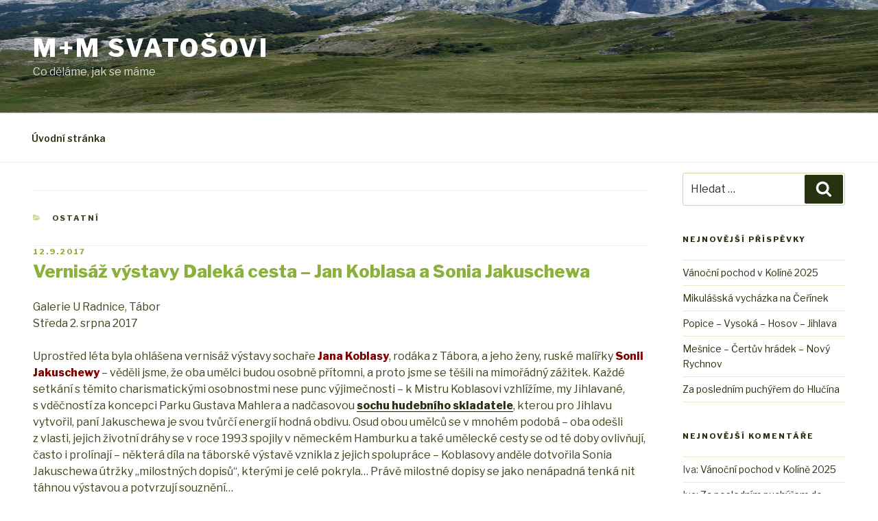

--- FILE ---
content_type: text/html; charset=UTF-8
request_url: https://www.svatosi.cz/?p=945767
body_size: 148557
content:
<!DOCTYPE html>
<html lang="cs" class="no-js no-svg">
<head>
<meta charset="UTF-8">
<meta name="viewport" content="width=device-width, initial-scale=1">
<link rel="profile" href="http://gmpg.org/xfn/11">

<script>(function(html){html.className = html.className.replace(/\bno-js\b/,'js')})(document.documentElement);</script>
<title>Vernisáž výstavy Daleká cesta &#8211; Jan Koblasa a Sonia Jakuschewa &#8211; M+M Svatošovi</title>
<link rel='dns-prefetch' href='//fonts.googleapis.com' />
<link rel='dns-prefetch' href='//s.w.org' />
<link href='https://fonts.gstatic.com' crossorigin rel='preconnect' />
<link rel="alternate" type="application/rss+xml" title="M+M Svatošovi &raquo; RSS zdroj" href="https://www.svatosi.cz/?feed=rss2" />
<link rel="alternate" type="application/rss+xml" title="M+M Svatošovi &raquo; RSS komentářů" href="https://www.svatosi.cz/?feed=comments-rss2" />
<link rel="alternate" type="application/rss+xml" title="M+M Svatošovi &raquo; RSS komentářů pro Vernisáž výstavy Daleká cesta &#8211; Jan Koblasa a Sonia Jakuschewa" href="https://www.svatosi.cz/?feed=rss2&#038;p=945767" />
		<script>
			window._wpemojiSettings = {"baseUrl":"https:\/\/s.w.org\/images\/core\/emoji\/12.0.0-1\/72x72\/","ext":".png","svgUrl":"https:\/\/s.w.org\/images\/core\/emoji\/12.0.0-1\/svg\/","svgExt":".svg","source":{"concatemoji":"https:\/\/www.svatosi.cz\/wp-includes\/js\/wp-emoji-release.min.js?ver=5.4.18"}};
			/*! This file is auto-generated */
			!function(e,a,t){var n,r,o,i=a.createElement("canvas"),p=i.getContext&&i.getContext("2d");function s(e,t){var a=String.fromCharCode;p.clearRect(0,0,i.width,i.height),p.fillText(a.apply(this,e),0,0);e=i.toDataURL();return p.clearRect(0,0,i.width,i.height),p.fillText(a.apply(this,t),0,0),e===i.toDataURL()}function c(e){var t=a.createElement("script");t.src=e,t.defer=t.type="text/javascript",a.getElementsByTagName("head")[0].appendChild(t)}for(o=Array("flag","emoji"),t.supports={everything:!0,everythingExceptFlag:!0},r=0;r<o.length;r++)t.supports[o[r]]=function(e){if(!p||!p.fillText)return!1;switch(p.textBaseline="top",p.font="600 32px Arial",e){case"flag":return s([127987,65039,8205,9895,65039],[127987,65039,8203,9895,65039])?!1:!s([55356,56826,55356,56819],[55356,56826,8203,55356,56819])&&!s([55356,57332,56128,56423,56128,56418,56128,56421,56128,56430,56128,56423,56128,56447],[55356,57332,8203,56128,56423,8203,56128,56418,8203,56128,56421,8203,56128,56430,8203,56128,56423,8203,56128,56447]);case"emoji":return!s([55357,56424,55356,57342,8205,55358,56605,8205,55357,56424,55356,57340],[55357,56424,55356,57342,8203,55358,56605,8203,55357,56424,55356,57340])}return!1}(o[r]),t.supports.everything=t.supports.everything&&t.supports[o[r]],"flag"!==o[r]&&(t.supports.everythingExceptFlag=t.supports.everythingExceptFlag&&t.supports[o[r]]);t.supports.everythingExceptFlag=t.supports.everythingExceptFlag&&!t.supports.flag,t.DOMReady=!1,t.readyCallback=function(){t.DOMReady=!0},t.supports.everything||(n=function(){t.readyCallback()},a.addEventListener?(a.addEventListener("DOMContentLoaded",n,!1),e.addEventListener("load",n,!1)):(e.attachEvent("onload",n),a.attachEvent("onreadystatechange",function(){"complete"===a.readyState&&t.readyCallback()})),(n=t.source||{}).concatemoji?c(n.concatemoji):n.wpemoji&&n.twemoji&&(c(n.twemoji),c(n.wpemoji)))}(window,document,window._wpemojiSettings);
		</script>
		<style>
img.wp-smiley,
img.emoji {
	display: inline !important;
	border: none !important;
	box-shadow: none !important;
	height: 1em !important;
	width: 1em !important;
	margin: 0 .07em !important;
	vertical-align: -0.1em !important;
	background: none !important;
	padding: 0 !important;
}
</style>
	<link rel='stylesheet' id='wp-block-library-css'  href='https://www.svatosi.cz/wp-includes/css/dist/block-library/style.min.css?ver=5.4.18' media='all' />
<link rel='stylesheet' id='wp-block-library-theme-css'  href='https://www.svatosi.cz/wp-includes/css/dist/block-library/theme.min.css?ver=5.4.18' media='all' />
<link rel='stylesheet' id='twentyseventeen-fonts-css'  href='https://fonts.googleapis.com/css?family=Libre+Franklin%3A300%2C300i%2C400%2C400i%2C600%2C600i%2C800%2C800i&#038;subset=latin%2Clatin-ext&#038;display=fallback' media='all' />
<link rel='stylesheet' id='twentyseventeen-style-css'  href='https://www.svatosi.cz/wp-content/themes/twentyseventeen/style.css?ver=20190507' media='all' />
<link rel='stylesheet' id='twentyseventeen-block-style-css'  href='https://www.svatosi.cz/wp-content/themes/twentyseventeen/assets/css/blocks.css?ver=20190105' media='all' />
<!--[if lt IE 9]>
<link rel='stylesheet' id='twentyseventeen-ie8-css'  href='https://www.svatosi.cz/wp-content/themes/twentyseventeen/assets/css/ie8.css?ver=20161202' media='all' />
<![endif]-->
<script src='https://www.svatosi.cz/wp-includes/js/jquery/jquery.js?ver=1.12.4-wp'></script>
<script src='https://www.svatosi.cz/wp-includes/js/jquery/jquery-migrate.min.js?ver=1.4.1'></script>
<!--[if lt IE 9]>
<script src='https://www.svatosi.cz/wp-content/themes/twentyseventeen/assets/js/html5.js?ver=20161020'></script>
<![endif]-->
<link rel='https://api.w.org/' href='https://www.svatosi.cz/index.php?rest_route=/' />
<link rel="EditURI" type="application/rsd+xml" title="RSD" href="https://www.svatosi.cz/xmlrpc.php?rsd" />
<link rel="wlwmanifest" type="application/wlwmanifest+xml" href="https://www.svatosi.cz/wp-includes/wlwmanifest.xml" /> 
<link rel='prev' title='Vernisáž výstavy fotografií MUDr. Františka Kubici' href='https://www.svatosi.cz/?p=945745' />
<link rel='next' title='Výlet na Táborsko' href='https://www.svatosi.cz/?p=945852' />
<meta name="generator" content="WordPress 5.4.18" />
<link rel="canonical" href="https://www.svatosi.cz/?p=945767" />
<link rel='shortlink' href='https://www.svatosi.cz/?p=945767' />
<link rel="alternate" type="application/json+oembed" href="https://www.svatosi.cz/index.php?rest_route=%2Foembed%2F1.0%2Fembed&#038;url=https%3A%2F%2Fwww.svatosi.cz%2F%3Fp%3D945767" />
<link rel="alternate" type="text/xml+oembed" href="https://www.svatosi.cz/index.php?rest_route=%2Foembed%2F1.0%2Fembed&#038;url=https%3A%2F%2Fwww.svatosi.cz%2F%3Fp%3D945767&#038;format=xml" />
	<style type="text/css" id="custom-theme-colors" >
		
/**
 * Twenty Seventeen: Color Patterns
 *
 * Colors are ordered from dark to light.
 */

.colors-custom a:hover,
.colors-custom a:active,
.colors-custom .entry-content a:focus,
.colors-custom .entry-content a:hover,
.colors-custom .entry-summary a:focus,
.colors-custom .entry-summary a:hover,
.colors-custom .comment-content a:focus,
.colors-custom .comment-content a:hover,
.colors-custom .widget a:focus,
.colors-custom .widget a:hover,
.colors-custom .site-footer .widget-area a:focus,
.colors-custom .site-footer .widget-area a:hover,
.colors-custom .posts-navigation a:focus,
.colors-custom .posts-navigation a:hover,
.colors-custom .comment-metadata a:focus,
.colors-custom .comment-metadata a:hover,
.colors-custom .comment-metadata a.comment-edit-link:focus,
.colors-custom .comment-metadata a.comment-edit-link:hover,
.colors-custom .comment-reply-link:focus,
.colors-custom .comment-reply-link:hover,
.colors-custom .widget_authors a:focus strong,
.colors-custom .widget_authors a:hover strong,
.colors-custom .entry-title a:focus,
.colors-custom .entry-title a:hover,
.colors-custom .entry-meta a:focus,
.colors-custom .entry-meta a:hover,
.colors-custom.blog .entry-meta a.post-edit-link:focus,
.colors-custom.blog .entry-meta a.post-edit-link:hover,
.colors-custom.archive .entry-meta a.post-edit-link:focus,
.colors-custom.archive .entry-meta a.post-edit-link:hover,
.colors-custom.search .entry-meta a.post-edit-link:focus,
.colors-custom.search .entry-meta a.post-edit-link:hover,
.colors-custom .page-links a:focus .page-number,
.colors-custom .page-links a:hover .page-number,
.colors-custom .entry-footer a:focus,
.colors-custom .entry-footer a:hover,
.colors-custom .entry-footer .cat-links a:focus,
.colors-custom .entry-footer .cat-links a:hover,
.colors-custom .entry-footer .tags-links a:focus,
.colors-custom .entry-footer .tags-links a:hover,
.colors-custom .post-navigation a:focus,
.colors-custom .post-navigation a:hover,
.colors-custom .pagination a:not(.prev):not(.next):focus,
.colors-custom .pagination a:not(.prev):not(.next):hover,
.colors-custom .comments-pagination a:not(.prev):not(.next):focus,
.colors-custom .comments-pagination a:not(.prev):not(.next):hover,
.colors-custom .logged-in-as a:focus,
.colors-custom .logged-in-as a:hover,
.colors-custom a:focus .nav-title,
.colors-custom a:hover .nav-title,
.colors-custom .edit-link a:focus,
.colors-custom .edit-link a:hover,
.colors-custom .site-info a:focus,
.colors-custom .site-info a:hover,
.colors-custom .widget .widget-title a:focus,
.colors-custom .widget .widget-title a:hover,
.colors-custom .widget ul li a:focus,
.colors-custom .widget ul li a:hover {
	color: hsl( 79, 50%, 0% ); /* base: #000; */
}

.colors-custom .entry-content a,
.colors-custom .entry-summary a,
.colors-custom .comment-content a,
.colors-custom .widget a,
.colors-custom .site-footer .widget-area a,
.colors-custom .posts-navigation a,
.colors-custom .widget_authors a strong {
	-webkit-box-shadow: inset 0 -1px 0 hsl( 79, 50%, 6% ); /* base: rgba(15, 15, 15, 1); */
	box-shadow: inset 0 -1px 0 hsl( 79, 50%, 6% ); /* base: rgba(15, 15, 15, 1); */
}

.colors-custom button,
.colors-custom input[type="button"],
.colors-custom input[type="submit"],
.colors-custom .entry-footer .edit-link a.post-edit-link {
	background-color: hsl( 79, 50%, 13% ); /* base: #222; */
}

.colors-custom input[type="text"]:focus,
.colors-custom input[type="email"]:focus,
.colors-custom input[type="url"]:focus,
.colors-custom input[type="password"]:focus,
.colors-custom input[type="search"]:focus,
.colors-custom input[type="number"]:focus,
.colors-custom input[type="tel"]:focus,
.colors-custom input[type="range"]:focus,
.colors-custom input[type="date"]:focus,
.colors-custom input[type="month"]:focus,
.colors-custom input[type="week"]:focus,
.colors-custom input[type="time"]:focus,
.colors-custom input[type="datetime"]:focus,
.colors-custom .colors-custom input[type="datetime-local"]:focus,
.colors-custom input[type="color"]:focus,
.colors-custom textarea:focus,
.colors-custom button.secondary,
.colors-custom input[type="reset"],
.colors-custom input[type="button"].secondary,
.colors-custom input[type="reset"].secondary,
.colors-custom input[type="submit"].secondary,
.colors-custom a,
.colors-custom .site-title,
.colors-custom .site-title a,
.colors-custom .navigation-top a,
.colors-custom .dropdown-toggle,
.colors-custom .menu-toggle,
.colors-custom .page .panel-content .entry-title,
.colors-custom .page-title,
.colors-custom.page:not(.twentyseventeen-front-page) .entry-title,
.colors-custom .page-links a .page-number,
.colors-custom .comment-metadata a.comment-edit-link,
.colors-custom .comment-reply-link .icon,
.colors-custom h2.widget-title,
.colors-custom mark,
.colors-custom .post-navigation a:focus .icon,
.colors-custom .post-navigation a:hover .icon,
.colors-custom .site-content .site-content-light,
.colors-custom .twentyseventeen-panel .recent-posts .entry-header .edit-link {
	color: hsl( 79, 50%, 13% ); /* base: #222; */
}

.colors-custom .entry-content a:focus,
.colors-custom .entry-content a:hover,
.colors-custom .entry-summary a:focus,
.colors-custom .entry-summary a:hover,
.colors-custom .comment-content a:focus,
.colors-custom .comment-content a:hover,
.colors-custom .widget a:focus,
.colors-custom .widget a:hover,
.colors-custom .site-footer .widget-area a:focus,
.colors-custom .site-footer .widget-area a:hover,
.colors-custom .posts-navigation a:focus,
.colors-custom .posts-navigation a:hover,
.colors-custom .comment-metadata a:focus,
.colors-custom .comment-metadata a:hover,
.colors-custom .comment-metadata a.comment-edit-link:focus,
.colors-custom .comment-metadata a.comment-edit-link:hover,
.colors-custom .comment-reply-link:focus,
.colors-custom .comment-reply-link:hover,
.colors-custom .widget_authors a:focus strong,
.colors-custom .widget_authors a:hover strong,
.colors-custom .entry-title a:focus,
.colors-custom .entry-title a:hover,
.colors-custom .entry-meta a:focus,
.colors-custom .entry-meta a:hover,
.colors-custom.blog .entry-meta a.post-edit-link:focus,
.colors-custom.blog .entry-meta a.post-edit-link:hover,
.colors-custom.archive .entry-meta a.post-edit-link:focus,
.colors-custom.archive .entry-meta a.post-edit-link:hover,
.colors-custom.search .entry-meta a.post-edit-link:focus,
.colors-custom.search .entry-meta a.post-edit-link:hover,
.colors-custom .page-links a:focus .page-number,
.colors-custom .page-links a:hover .page-number,
.colors-custom .entry-footer .cat-links a:focus,
.colors-custom .entry-footer .cat-links a:hover,
.colors-custom .entry-footer .tags-links a:focus,
.colors-custom .entry-footer .tags-links a:hover,
.colors-custom .post-navigation a:focus,
.colors-custom .post-navigation a:hover,
.colors-custom .pagination a:not(.prev):not(.next):focus,
.colors-custom .pagination a:not(.prev):not(.next):hover,
.colors-custom .comments-pagination a:not(.prev):not(.next):focus,
.colors-custom .comments-pagination a:not(.prev):not(.next):hover,
.colors-custom .logged-in-as a:focus,
.colors-custom .logged-in-as a:hover,
.colors-custom a:focus .nav-title,
.colors-custom a:hover .nav-title,
.colors-custom .edit-link a:focus,
.colors-custom .edit-link a:hover,
.colors-custom .site-info a:focus,
.colors-custom .site-info a:hover,
.colors-custom .widget .widget-title a:focus,
.colors-custom .widget .widget-title a:hover,
.colors-custom .widget ul li a:focus,
.colors-custom .widget ul li a:hover {
	-webkit-box-shadow: inset 0 0 0 hsl( 79, 50%, 13% ), 0 3px 0 hsl( 79, 50%, 13% );
	box-shadow: inset 0 0 0 hsl( 79, 50% , 13% ), 0 3px 0 hsl( 79, 50%, 13% );
}

body.colors-custom,
.colors-custom button,
.colors-custom input,
.colors-custom select,
.colors-custom textarea,
.colors-custom h3,
.colors-custom h4,
.colors-custom h6,
.colors-custom label,
.colors-custom .entry-title a,
.colors-custom.twentyseventeen-front-page .panel-content .recent-posts article,
.colors-custom .entry-footer .cat-links a,
.colors-custom .entry-footer .tags-links a,
.colors-custom .format-quote blockquote,
.colors-custom .nav-title,
.colors-custom .comment-body,
.colors-custom .site-content .wp-playlist-light .wp-playlist-current-item .wp-playlist-item-album {
	color: hsl( 79, 40%, 20% ); /* base: #333; */
}

.colors-custom .social-navigation a:hover,
.colors-custom .social-navigation a:focus {
	background: hsl( 79, 40%, 20% ); /* base: #333; */
}

.colors-custom input[type="text"]:focus,
.colors-custom input[type="email"]:focus,
.colors-custom input[type="url"]:focus,
.colors-custom input[type="password"]:focus,
.colors-custom input[type="search"]:focus,
.colors-custom input[type="number"]:focus,
.colors-custom input[type="tel"]:focus,
.colors-custom input[type="range"]:focus,
.colors-custom input[type="date"]:focus,
.colors-custom input[type="month"]:focus,
.colors-custom input[type="week"]:focus,
.colors-custom input[type="time"]:focus,
.colors-custom input[type="datetime"]:focus,
.colors-custom input[type="datetime-local"]:focus,
.colors-custom input[type="color"]:focus,
.colors-custom textarea:focus,
.bypostauthor > .comment-body > .comment-meta > .comment-author .avatar {
	border-color: hsl( 79, 40%, 20% ); /* base: #333; */
}

.colors-custom h2,
.colors-custom blockquote,
.colors-custom input[type="text"],
.colors-custom input[type="email"],
.colors-custom input[type="url"],
.colors-custom input[type="password"],
.colors-custom input[type="search"],
.colors-custom input[type="number"],
.colors-custom input[type="tel"],
.colors-custom input[type="range"],
.colors-custom input[type="date"],
.colors-custom input[type="month"],
.colors-custom input[type="week"],
.colors-custom input[type="time"],
.colors-custom input[type="datetime"],
.colors-custom input[type="datetime-local"],
.colors-custom input[type="color"],
.colors-custom textarea,
.colors-custom .site-description,
.colors-custom .entry-content blockquote.alignleft,
.colors-custom .entry-content blockquote.alignright,
.colors-custom .colors-custom .taxonomy-description,
.colors-custom .site-info a,
.colors-custom .wp-caption,
.colors-custom .gallery-caption {
	color: hsl( 79, 50%, 40% ); /* base: #666; */
}

.colors-custom abbr,
.colors-custom acronym {
	border-bottom-color: hsl( 79, 50%, 40% ); /* base: #666; */
}

.colors-custom h5,
.colors-custom .entry-meta,
.colors-custom .entry-meta a,
.colors-custom.blog .entry-meta a.post-edit-link,
.colors-custom.archive .entry-meta a.post-edit-link,
.colors-custom.search .entry-meta a.post-edit-link,
.colors-custom .nav-subtitle,
.colors-custom .comment-metadata,
.colors-custom .comment-metadata a,
.colors-custom .no-comments,
.colors-custom .comment-awaiting-moderation,
.colors-custom .page-numbers.current,
.colors-custom .page-links .page-number,
.colors-custom .navigation-top .current-menu-item > a,
.colors-custom .navigation-top .current_page_item > a,
.colors-custom .main-navigation a:hover,
.colors-custom .site-content .wp-playlist-light .wp-playlist-current-item .wp-playlist-item-artist {
	color: hsl( 79, 50%, 46% ); /* base: #767676; */
}

.colors-custom :not( .mejs-button ) > button:hover,
.colors-custom :not( .mejs-button ) > button:focus,
.colors-custom input[type="button"]:hover,
.colors-custom input[type="button"]:focus,
.colors-custom input[type="submit"]:hover,
.colors-custom input[type="submit"]:focus,
.colors-custom .entry-footer .edit-link a.post-edit-link:hover,
.colors-custom .entry-footer .edit-link a.post-edit-link:focus,
.colors-custom .social-navigation a,
.colors-custom .prev.page-numbers:focus,
.colors-custom .prev.page-numbers:hover,
.colors-custom .next.page-numbers:focus,
.colors-custom .next.page-numbers:hover,
.colors-custom .site-content .wp-playlist-light .wp-playlist-item:hover,
.colors-custom .site-content .wp-playlist-light .wp-playlist-item:focus {
	background: hsl( 79, 50%, 46% ); /* base: #767676; */
}

.colors-custom button.secondary:hover,
.colors-custom button.secondary:focus,
.colors-custom input[type="reset"]:hover,
.colors-custom input[type="reset"]:focus,
.colors-custom input[type="button"].secondary:hover,
.colors-custom input[type="button"].secondary:focus,
.colors-custom input[type="reset"].secondary:hover,
.colors-custom input[type="reset"].secondary:focus,
.colors-custom input[type="submit"].secondary:hover,
.colors-custom input[type="submit"].secondary:focus,
.colors-custom hr {
	background: hsl( 79, 50%, 73% ); /* base: #bbb; */
}

.colors-custom input[type="text"],
.colors-custom input[type="email"],
.colors-custom input[type="url"],
.colors-custom input[type="password"],
.colors-custom input[type="search"],
.colors-custom input[type="number"],
.colors-custom input[type="tel"],
.colors-custom input[type="range"],
.colors-custom input[type="date"],
.colors-custom input[type="month"],
.colors-custom input[type="week"],
.colors-custom input[type="time"],
.colors-custom input[type="datetime"],
.colors-custom input[type="datetime-local"],
.colors-custom input[type="color"],
.colors-custom textarea,
.colors-custom select,
.colors-custom fieldset,
.colors-custom .widget .tagcloud a:hover,
.colors-custom .widget .tagcloud a:focus,
.colors-custom .widget.widget_tag_cloud a:hover,
.colors-custom .widget.widget_tag_cloud a:focus,
.colors-custom .wp_widget_tag_cloud a:hover,
.colors-custom .wp_widget_tag_cloud a:focus {
	border-color: hsl( 79, 50%, 73% ); /* base: #bbb; */
}

.colors-custom thead th {
	border-bottom-color: hsl( 79, 50%, 73% ); /* base: #bbb; */
}

.colors-custom .entry-footer .cat-links .icon,
.colors-custom .entry-footer .tags-links .icon {
	color: hsl( 79, 50%, 73% ); /* base: #bbb; */
}

.colors-custom button.secondary,
.colors-custom input[type="reset"],
.colors-custom input[type="button"].secondary,
.colors-custom input[type="reset"].secondary,
.colors-custom input[type="submit"].secondary,
.colors-custom .prev.page-numbers,
.colors-custom .next.page-numbers {
	background-color: hsl( 79, 50%, 87% ); /* base: #ddd; */
}

.colors-custom .widget .tagcloud a,
.colors-custom .widget.widget_tag_cloud a,
.colors-custom .wp_widget_tag_cloud a {
	border-color: hsl( 79, 50%, 87% ); /* base: #ddd; */
}

.colors-custom.twentyseventeen-front-page article:not(.has-post-thumbnail):not(:first-child),
.colors-custom .widget ul li {
	border-top-color: hsl( 79, 50%, 87% ); /* base: #ddd; */
}

.colors-custom .widget ul li {
	border-bottom-color: hsl( 79, 50%, 87% ); /* base: #ddd; */
}

.colors-custom pre,
.colors-custom mark,
.colors-custom ins {
	background: hsl( 79, 50%, 93% ); /* base: #eee; */
}

.colors-custom .navigation-top,
.colors-custom .main-navigation > div > ul,
.colors-custom .pagination,
.colors-custom .comments-pagination,
.colors-custom .entry-footer,
.colors-custom .site-footer {
	border-top-color: hsl( 79, 50%, 93% ); /* base: #eee; */
}

.colors-custom .navigation-top,
.colors-custom .main-navigation li,
.colors-custom .entry-footer,
.colors-custom .single-featured-image-header,
.colors-custom .site-content .wp-playlist-light .wp-playlist-item,
.colors-custom tr {
	border-bottom-color: hsl( 79, 50%, 93% ); /* base: #eee; */
}

.colors-custom .site-content .wp-playlist-light {
	border-color: hsl( 79, 50%, 93% ); /* base: #eee; */
}

.colors-custom .site-header,
.colors-custom .single-featured-image-header {
	background-color: hsl( 79, 50%, 98% ); /* base: #fafafa; */
}

.colors-custom button,
.colors-custom input[type="button"],
.colors-custom input[type="submit"],
.colors-custom .entry-footer .edit-link a.post-edit-link,
.colors-custom .social-navigation a,
.colors-custom .site-content .wp-playlist-light a.wp-playlist-caption:hover,
.colors-custom .site-content .wp-playlist-light .wp-playlist-item:hover a,
.colors-custom .site-content .wp-playlist-light .wp-playlist-item:focus a,
.colors-custom .site-content .wp-playlist-light .wp-playlist-item:hover,
.colors-custom .site-content .wp-playlist-light .wp-playlist-item:focus,
.colors-custom .prev.page-numbers:focus,
.colors-custom .prev.page-numbers:hover,
.colors-custom .next.page-numbers:focus,
.colors-custom .next.page-numbers:hover,
.colors-custom.has-header-image .site-title,
.colors-custom.has-header-video .site-title,
.colors-custom.has-header-image .site-title a,
.colors-custom.has-header-video .site-title a,
.colors-custom.has-header-image .site-description,
.colors-custom.has-header-video .site-description {
	color: hsl( 79, 50%, 100% ); /* base: #fff; */
}

body.colors-custom,
.colors-custom .navigation-top,
.colors-custom .main-navigation ul {
	background: hsl( 79, 50%, 100% ); /* base: #fff; */
}

.colors-custom .widget ul li a,
.colors-custom .site-footer .widget-area ul li a {
	-webkit-box-shadow: inset 0 -1px 0 hsl( 79, 50%, 100% ); /* base: rgba(255, 255, 255, 1); */
	box-shadow: inset 0 -1px 0 hsl( 79, 50%, 100% );  /* base: rgba(255, 255, 255, 1); */
}

.colors-custom .menu-toggle,
.colors-custom .menu-toggle:hover,
.colors-custom .menu-toggle:focus,
.colors-custom .menu .dropdown-toggle,
.colors-custom .menu-scroll-down,
.colors-custom .menu-scroll-down:hover,
.colors-custom .menu-scroll-down:focus {
	background-color: transparent;
}

.colors-custom .widget .tagcloud a,
.colors-custom .widget .tagcloud a:focus,
.colors-custom .widget .tagcloud a:hover,
.colors-custom .widget.widget_tag_cloud a,
.colors-custom .widget.widget_tag_cloud a:focus,
.colors-custom .widget.widget_tag_cloud a:hover,
.colors-custom .wp_widget_tag_cloud a,
.colors-custom .wp_widget_tag_cloud a:focus,
.colors-custom .wp_widget_tag_cloud a:hover,
.colors-custom .entry-footer .edit-link a.post-edit-link:focus,
.colors-custom .entry-footer .edit-link a.post-edit-link:hover {
	-webkit-box-shadow: none !important;
	box-shadow: none !important;
}

/* Reset non-customizable hover styling for links */
.colors-custom .entry-content a:hover,
.colors-custom .entry-content a:focus,
.colors-custom .entry-summary a:hover,
.colors-custom .entry-summary a:focus,
.colors-custom .comment-content a:focus,
.colors-custom .comment-content a:hover,
.colors-custom .widget a:hover,
.colors-custom .widget a:focus,
.colors-custom .site-footer .widget-area a:hover,
.colors-custom .site-footer .widget-area a:focus,
.colors-custom .posts-navigation a:hover,
.colors-custom .posts-navigation a:focus,
.colors-custom .widget_authors a:hover strong,
.colors-custom .widget_authors a:focus strong {
	-webkit-box-shadow: inset 0 0 0 rgba(0, 0, 0, 0), 0 3px 0 rgba(0, 0, 0, 1);
	box-shadow: inset 0 0 0 rgba(0, 0, 0, 0), 0 3px 0 rgba(0, 0, 0, 1);
}

.colors-custom .gallery-item a,
.colors-custom .gallery-item a:hover,
.colors-custom .gallery-item a:focus {
	-webkit-box-shadow: none;
	box-shadow: none;
}

@media screen and (min-width: 48em) {

	.colors-custom .nav-links .nav-previous .nav-title .icon,
	.colors-custom .nav-links .nav-next .nav-title .icon {
		color: hsl( 79, 50%, 20% ); /* base: #222; */
	}

	.colors-custom .main-navigation li li:hover,
	.colors-custom .main-navigation li li.focus {
		background: hsl( 79, 50%, 46% ); /* base: #767676; */
	}

	.colors-custom .navigation-top .menu-scroll-down {
		color: hsl( 79, 50%, 46% ); /* base: #767676; */;
	}

	.colors-custom abbr[title] {
		border-bottom-color: hsl( 79, 50%, 46% ); /* base: #767676; */;
	}

	.colors-custom .main-navigation ul ul {
		border-color: hsl( 79, 50%, 73% ); /* base: #bbb; */
		background: hsl( 79, 50%, 100% ); /* base: #fff; */
	}

	.colors-custom .main-navigation ul li.menu-item-has-children:before,
	.colors-custom .main-navigation ul li.page_item_has_children:before {
		border-bottom-color: hsl( 79, 50%, 73% ); /* base: #bbb; */
	}

	.colors-custom .main-navigation ul li.menu-item-has-children:after,
	.colors-custom .main-navigation ul li.page_item_has_children:after {
		border-bottom-color: hsl( 79, 50%, 100% ); /* base: #fff; */
	}

	.colors-custom .main-navigation li li.focus > a,
	.colors-custom .main-navigation li li:focus > a,
	.colors-custom .main-navigation li li:hover > a,
	.colors-custom .main-navigation li li a:hover,
	.colors-custom .main-navigation li li a:focus,
	.colors-custom .main-navigation li li.current_page_item a:hover,
	.colors-custom .main-navigation li li.current-menu-item a:hover,
	.colors-custom .main-navigation li li.current_page_item a:focus,
	.colors-custom .main-navigation li li.current-menu-item a:focus {
		color: hsl( 79, 50%, 100% ); /* base: #fff; */
	}
}	</style>
	<style>.recentcomments a{display:inline !important;padding:0 !important;margin:0 !important;}</style>		<style id="twentyseventeen-custom-header-styles" type="text/css">
				.site-title a,
		.colors-dark .site-title a,
		.colors-custom .site-title a,
		body.has-header-image .site-title a,
		body.has-header-video .site-title a,
		body.has-header-image.colors-dark .site-title a,
		body.has-header-video.colors-dark .site-title a,
		body.has-header-image.colors-custom .site-title a,
		body.has-header-video.colors-custom .site-title a,
		.site-description,
		.colors-dark .site-description,
		.colors-custom .site-description,
		body.has-header-image .site-description,
		body.has-header-video .site-description,
		body.has-header-image.colors-dark .site-description,
		body.has-header-video.colors-dark .site-description,
		body.has-header-image.colors-custom .site-description,
		body.has-header-video.colors-custom .site-description {
			color: #ffffff;
		}
		</style>
		</head>

<body class="post-template-default single single-post postid-945767 single-format-standard wp-embed-responsive has-header-image has-sidebar colors-custom">
<div id="page" class="site">
	<a class="skip-link screen-reader-text" href="#content">Přejít k obsahu webu</a>

	<header id="masthead" class="site-header" role="banner">

		<div class="custom-header">

		<div class="custom-header-media">
			<div id="wp-custom-header" class="wp-custom-header"><img src="https://www.svatosi.cz/wp-content/uploads/2020/05/cropped-x-192-scaled-3.jpg" width="2000" height="859" alt="M+M Svatošovi" srcset="https://www.svatosi.cz/wp-content/uploads/2020/05/cropped-x-192-scaled-3.jpg 2000w, https://www.svatosi.cz/wp-content/uploads/2020/05/cropped-x-192-scaled-3-300x129.jpg 300w, https://www.svatosi.cz/wp-content/uploads/2020/05/cropped-x-192-scaled-3-1024x440.jpg 1024w, https://www.svatosi.cz/wp-content/uploads/2020/05/cropped-x-192-scaled-3-768x330.jpg 768w, https://www.svatosi.cz/wp-content/uploads/2020/05/cropped-x-192-scaled-3-1536x660.jpg 1536w" sizes="100vw" /></div>		</div>

	<div class="site-branding">
	<div class="wrap">

		
		<div class="site-branding-text">
							<p class="site-title"><a href="https://www.svatosi.cz/" rel="home">M+M Svatošovi</a></p>
			
							<p class="site-description">Co děláme, jak se máme</p>
					</div><!-- .site-branding-text -->

		
	</div><!-- .wrap -->
</div><!-- .site-branding -->

</div><!-- .custom-header -->

					<div class="navigation-top">
				<div class="wrap">
					<nav id="site-navigation" class="main-navigation" role="navigation" aria-label="Hlavní menu">
	<button class="menu-toggle" aria-controls="top-menu" aria-expanded="false">
		<svg class="icon icon-bars" aria-hidden="true" role="img"> <use href="#icon-bars" xlink:href="#icon-bars"></use> </svg><svg class="icon icon-close" aria-hidden="true" role="img"> <use href="#icon-close" xlink:href="#icon-close"></use> </svg>Menu	</button>

	<div class="menu-hlavni-stranka-container"><ul id="top-menu" class="menu"><li id="menu-item-929942" class="menu-item menu-item-type-custom menu-item-object-custom menu-item-home menu-item-929942"><a href="https://www.svatosi.cz">Úvodní stránka</a></li>
</ul></div>
	</nav><!-- #site-navigation -->
				</div><!-- .wrap -->
			</div><!-- .navigation-top -->
		
	</header><!-- #masthead -->

	
	<div class="site-content-contain">
		<div id="content" class="site-content">

<div class="wrap">
	<div id="primary" class="content-area">
		<main id="main" class="site-main" role="main">

			
<article id="post-945767" class="post-945767 post type-post status-publish format-standard hentry category-tema-2-ostatni-php">
		<header class="entry-header">
		<footer class="entry-footer"><span class="cat-tags-links"><span class="cat-links"><svg class="icon icon-folder-open" aria-hidden="true" role="img"> <use href="#icon-folder-open" xlink:href="#icon-folder-open"></use> </svg><span class="screen-reader-text">Rubriky</span><a href="https://www.svatosi.cz/?cat=4" rel="category">Ostatní</a></span></span></footer> <!-- .entry-footer --><div class="entry-meta"><span class="posted-on"><span class="screen-reader-text">Publikováno</span> <a href="https://www.svatosi.cz/?p=945767" rel="bookmark"><time class="entry-date published" datetime="2017-09-12T15:40:24+01:00">12.9.2017</time><time class="updated" datetime="2017-09-14T11:28:40+01:00">14.9.2017</time></a></span><span class="byline"> Od <span class="author vcard"><a class="url fn n" href="https://www.svatosi.cz/?author=1">admin</a></span></span></div><!-- .entry-meta --><h1 class="entry-title">Vernisáž výstavy Daleká cesta &#8211; Jan Koblasa a Sonia Jakuschewa</h1>	</header><!-- .entry-header -->

	
	<div class="entry-content">
		<p>Galerie U Radnice, Tábor<br />
Středa 2. srpna 2017<span id="more-945767"></span></p>
<p>Uprostřed léta byla ohlášena vernisáž výstavy sochaře <span style="color: #800000;"><strong>Jana Koblasy</strong></span>, rodáka z Tábora, a jeho ženy, ruské malířky <strong><span style="color: #800000;">Sonii Jakuschewy</span></strong> – věděli jsme, že oba umělci budou osobně přítomni, a proto jsme se těšili na mimořádný zážitek. Každé setkání s těmito charismatickými osobnostmi nese punc výjimečnosti – k Mistru Koblasovi vzhlížíme, my Jihlavané, s vděčností za koncepci Parku Gustava Mahlera a nadčasovou <a href="http://www.svatosi.cz/?p=855175"><strong>sochu hudebního skladatele</strong></a>, kterou pro Jihlavu vytvořil, paní Jakuschewa je svou tvůrčí energií hodná obdivu. Osud obou umělců se v mnohém podobá – oba odešli z vlasti, jejich životní dráhy se v roce 1993 spojily v německém Hamburku a také umělecké cesty se od té doby ovlivňují, často i prolínají – některá díla na táborské výstavě vznikla z jejich spolupráce – Koblasovy anděle dotvořila Sonia Jakuschewa útržky „milostných dopisů“, kterými je celé pokryla… Právě milostné dopisy se jako nenápadná tenká nit táhnou výstavou a potvrzují souznění…</p>
<p>Odborných statí o práci světově proslulého sochaře Jana Koblasy i o rusko-německé výtvarnici Sonii Jakuschewě, která se zabývá malbou, grafikou a sochařskými objekty, vzniklo nespočet, též kvalitních katalogů s reprodukcemi jejich prací – v případě zájmu jsou dostupné.</p>
<p>My vnímáme jejich tvorbu srdcem a citem a nedokážeme vjemy proměnit ve správná slova – v tomto článku chceme pouze připomenout jedno šťastné odpoledne, které jsme v jejich společnosti v Táboře strávili a poté byli účastni slavnostní vernisáži – umělecká díla, prostředí i zúčastnění lidé nás obdarovali a my si považujeme té příznivé sudby…</p>
<p>Když jsme před druhou hodinou přišli na táborské náměstí zalité sluncem, uviděli jsme na dveřích galerie U Radnice tento poutač:</p>
<figure id="attachment_945768" aria-describedby="caption-attachment-945768" style="width: 640px" class="wp-caption alignnone"><img class="size-full wp-image-945768" src="http://www.svatosi.cz/wp-content/uploads/2017/09/20170802035.jpg" alt="plakát k výstavě a pozvání na vernisáž; www.svatosi.cz" width="640" height="603" title="plakát k výstavě a pozvání na vernisáž; www.svatosi.cz" srcset="https://www.svatosi.cz/wp-content/uploads/2017/09/20170802035.jpg 640w, https://www.svatosi.cz/wp-content/uploads/2017/09/20170802035-300x283.jpg 300w" sizes="(max-width: 640px) 100vw, 640px" /><figcaption id="caption-attachment-945768" class="wp-caption-text">plakát k výstavě a pozvání na vernisáž; www.svatosi.cz</figcaption></figure>
<p>Rozhlédli jsme se po krásném středověkém náměstí a uviděli u stolečku před hotelem Nautilus manžele Koblasovy, kteří nás přátelsky pozvali k posezení.</p>
<figure id="attachment_945769" aria-describedby="caption-attachment-945769" style="width: 640px" class="wp-caption alignnone"><img class="size-full wp-image-945769" src="http://www.svatosi.cz/wp-content/uploads/2017/09/s20170802054.jpg" alt="sochař Jan Koblasa se Soniou Jakuschewou před táborským hotelem Nautilus; foto Silva Poukarová" width="640" height="480" title="sochař Jan Koblasa se Soniou Jakuschewou před táborským hotelem Nautilus; foto Silva Poukarová" srcset="https://www.svatosi.cz/wp-content/uploads/2017/09/s20170802054.jpg 640w, https://www.svatosi.cz/wp-content/uploads/2017/09/s20170802054-300x225.jpg 300w" sizes="(max-width: 640px) 100vw, 640px" /><figcaption id="caption-attachment-945769" class="wp-caption-text">sochař Jan Koblasa se Soniou Jakuschewou před táborským hotelem Nautilus; foto Silva Poukarová</figcaption></figure>
<p>Jan Koblasa (*5. 10. 1932) byl, přes všechnu únavu nasbíranou při třídenní instalaci výstavy, ve velmi dobré náladě – vystavovat při příležitosti svých 85. narozenin v rodném městě, kde prožil celé dětství (rodina se v roce 1945 přestěhovala do Teplic), je jistě dobrý a povznášející pocit – však také zavzpomínal na svůj nejranější výlet po městě, na který se vydal prý ještě ani ne tříletý. Babička už ho v představách viděla utopeného v Lužnici, na jejímž břehu bydleli, zatímco on se vydal objevovat svět – plačícího Jeníka, který se ocitl v neznámých končinách historického města, se ujala známá paní a dovedla ho domů – rozsáhlé pátrání bylo zastaveno a budoucí sochař zachráněn pro umění.</p>
<figure id="attachment_945770" aria-describedby="caption-attachment-945770" style="width: 640px" class="wp-caption alignnone"><img class="size-full wp-image-945770" src="http://www.svatosi.cz/wp-content/uploads/2017/09/p20170802007.jpg" alt="Jan Koblasa v Táboře; foto J. Poukar" width="640" height="480" title="Jan Koblasa v Táboře; foto J. Poukar" srcset="https://www.svatosi.cz/wp-content/uploads/2017/09/p20170802007.jpg 640w, https://www.svatosi.cz/wp-content/uploads/2017/09/p20170802007-300x225.jpg 300w" sizes="(max-width: 640px) 100vw, 640px" /><figcaption id="caption-attachment-945770" class="wp-caption-text">Jan Koblasa v Táboře; foto J. Poukar</figcaption></figure>
<p>Zpráva o okupaci Československa zastihla v srpnu 1968 Jana Koblasu v Miláně, o rok později získal politický azyl v Německu, založil v Kielu na Muthesius Hochschule obor volné plastiky a stal se profesorem. Intenzivně tvořil, cestoval po světě, vystavoval a téměř třicet let vedl své žáky na vysoké škole. V roce 1990 přijel po dvaadvaceti letech jako světově uznávaný umělec do Československa a okamžitě se zapojil do kulturního života země, realizoval několik veřejných zakázek, pořádal výstavy a tři roky vedl sochařský ateliér na pražské Akademii výtvarných umění.</p>
<figure id="attachment_945771" aria-describedby="caption-attachment-945771" style="width: 640px" class="wp-caption alignnone"><img class="size-full wp-image-945771" src="http://www.svatosi.cz/wp-content/uploads/2017/09/20170802048.jpg" alt="malířka Sonia Jakuschewa a sochař Jan Koblasa; www.svatosi.cz" width="640" height="480" title="malířka Sonia Jakuschewa a sochař Jan Koblasa; www.svatosi.cz" srcset="https://www.svatosi.cz/wp-content/uploads/2017/09/20170802048.jpg 640w, https://www.svatosi.cz/wp-content/uploads/2017/09/20170802048-300x225.jpg 300w" sizes="(max-width: 640px) 100vw, 640px" /><figcaption id="caption-attachment-945771" class="wp-caption-text">malířka Sonia Jakuschewa a sochař Jan Koblasa; www.svatosi.cz</figcaption></figure>
<figure id="attachment_945772" aria-describedby="caption-attachment-945772" style="width: 640px" class="wp-caption alignnone"><img class="size-full wp-image-945772" src="http://www.svatosi.cz/wp-content/uploads/2017/09/20170802053.jpg" alt="profesor Jan Koblasa na táborském náměstí před zahájením vernisáže výstavy" width="640" height="480" title="profesor Jan Koblasa na táborském náměstí před zahájením vernisáže výstavy" srcset="https://www.svatosi.cz/wp-content/uploads/2017/09/20170802053.jpg 640w, https://www.svatosi.cz/wp-content/uploads/2017/09/20170802053-300x225.jpg 300w" sizes="(max-width: 640px) 100vw, 640px" /><figcaption id="caption-attachment-945772" class="wp-caption-text">malířka Sonia Jakuschewa a sochař Jan Koblasa; www.svatosi.cz</figcaption></figure>
<p>Manželé Koblasovi jsou milí a zábavní společníci – čas s nimi strávený nepozorovaně a lstivě utíkal rychleji než jindy&#8230;</p>
<figure id="attachment_945773" aria-describedby="caption-attachment-945773" style="width: 640px" class="wp-caption alignnone"><img class="size-full wp-image-945773" src="http://www.svatosi.cz/wp-content/uploads/2017/09/20170802046.jpg" alt="sochař Jan Koblasa vyprávěl historky ze svého dětství a mládí" width="640" height="480" title="sochař Jan Koblasa vyprávěl historky ze svého dětství a mládí" srcset="https://www.svatosi.cz/wp-content/uploads/2017/09/20170802046.jpg 640w, https://www.svatosi.cz/wp-content/uploads/2017/09/20170802046-300x225.jpg 300w" sizes="(max-width: 640px) 100vw, 640px" /><figcaption id="caption-attachment-945773" class="wp-caption-text">sochař Jan Koblasa vyprávěl historky ze svého dětství a mládí</figcaption></figure>
<p>Přišla chvíle, kdy se hlavní aktéři vernisáže odebrali do galerie, aby v 17 hodin mohla být slavnost zahájena.</p>
<figure id="attachment_945774" aria-describedby="caption-attachment-945774" style="width: 640px" class="wp-caption alignnone"><img class="size-full wp-image-945774" src="http://www.svatosi.cz/wp-content/uploads/2017/09/20170802055.jpg" alt="" width="640" height="480" srcset="https://www.svatosi.cz/wp-content/uploads/2017/09/20170802055.jpg 640w, https://www.svatosi.cz/wp-content/uploads/2017/09/20170802055-300x225.jpg 300w" sizes="(max-width: 640px) 100vw, 640px" /><figcaption id="caption-attachment-945774" class="wp-caption-text">manželé Sonia Jakuschewa a Jan Koblasa míří ke galerii U Radnice</figcaption></figure>
<figure id="attachment_945775" aria-describedby="caption-attachment-945775" style="width: 640px" class="wp-caption alignnone"><img class="size-full wp-image-945775" src="http://www.svatosi.cz/wp-content/uploads/2017/09/20170802113.jpg" alt="" width="640" height="480" srcset="https://www.svatosi.cz/wp-content/uploads/2017/09/20170802113.jpg 640w, https://www.svatosi.cz/wp-content/uploads/2017/09/20170802113-300x225.jpg 300w" sizes="(max-width: 640px) 100vw, 640px" /><figcaption id="caption-attachment-945775" class="wp-caption-text">galerie U Radnice &#8211; na nádvoří je sousoší z roku 2010 s názvem Ráj (Adam, had, Eva)</figcaption></figure>
<figure id="attachment_945776" aria-describedby="caption-attachment-945776" style="width: 640px" class="wp-caption alignnone"><img class="size-full wp-image-945776" src="http://www.svatosi.cz/wp-content/uploads/2017/09/20170802124.jpg" alt="" width="640" height="480" srcset="https://www.svatosi.cz/wp-content/uploads/2017/09/20170802124.jpg 640w, https://www.svatosi.cz/wp-content/uploads/2017/09/20170802124-300x225.jpg 300w" sizes="(max-width: 640px) 100vw, 640px" /><figcaption id="caption-attachment-945776" class="wp-caption-text">Sonia Jakuschewa nás vítá ve vchodu do výstavních síní galerie</figcaption></figure>
<figure id="attachment_945777" aria-describedby="caption-attachment-945777" style="width: 640px" class="wp-caption alignnone"><img class="size-full wp-image-945777" src="http://www.svatosi.cz/wp-content/uploads/2017/09/20170802147.jpg" alt="" width="640" height="480" srcset="https://www.svatosi.cz/wp-content/uploads/2017/09/20170802147.jpg 640w, https://www.svatosi.cz/wp-content/uploads/2017/09/20170802147-300x225.jpg 300w" sizes="(max-width: 640px) 100vw, 640px" /><figcaption id="caption-attachment-945777" class="wp-caption-text">Jan Koblasa vedle sochy nazvané Vodník, kterou vytvořil v roce 2004</figcaption></figure>
<figure id="attachment_945778" aria-describedby="caption-attachment-945778" style="width: 640px" class="wp-caption alignnone"><img class="size-full wp-image-945778" src="http://www.svatosi.cz/wp-content/uploads/2017/09/20170802174.jpg" alt="" width="640" height="480" srcset="https://www.svatosi.cz/wp-content/uploads/2017/09/20170802174.jpg 640w, https://www.svatosi.cz/wp-content/uploads/2017/09/20170802174-300x225.jpg 300w" sizes="(max-width: 640px) 100vw, 640px" /><figcaption id="caption-attachment-945778" class="wp-caption-text">zahájení výstavy obrazů a soch Jana Koblasy a Sonii Jakuschewy</figcaption></figure>
<figure id="attachment_945779" aria-describedby="caption-attachment-945779" style="width: 640px" class="wp-caption alignnone"><img class="size-full wp-image-945779" src="http://www.svatosi.cz/wp-content/uploads/2017/09/20170802191.jpg" alt="" width="640" height="582" srcset="https://www.svatosi.cz/wp-content/uploads/2017/09/20170802191.jpg 640w, https://www.svatosi.cz/wp-content/uploads/2017/09/20170802191-300x273.jpg 300w" sizes="(max-width: 640px) 100vw, 640px" /><figcaption id="caption-attachment-945779" class="wp-caption-text">úvodní slovo pronesl ředitel Alšovy jihočeské galerie Mgr. Aleš Seifert</figcaption></figure>
<figure id="attachment_945780" aria-describedby="caption-attachment-945780" style="width: 640px" class="wp-caption alignnone"><img class="size-full wp-image-945780" src="http://www.svatosi.cz/wp-content/uploads/2017/09/20170802203.jpg" alt="" width="640" height="494" srcset="https://www.svatosi.cz/wp-content/uploads/2017/09/20170802203.jpg 640w, https://www.svatosi.cz/wp-content/uploads/2017/09/20170802203-300x232.jpg 300w" sizes="(max-width: 640px) 100vw, 640px" /><figcaption id="caption-attachment-945780" class="wp-caption-text">Aleš Seifert byl do roku 2012 šéfem Oblastní galerie Vysočiny v Jihlavě</figcaption></figure>
<p>Všechno bylo, jak má být – úvodní řeči proneseny, podmanivá hudba zazněla, lehké občerstvení přichystáno, ve smyčce běžela na obrazovce videoprezentace zachycující práci a díla obou umělců…<br />
Nastala chvíle plná příslibů – vystavené exponáty toužily předat přítomným poselství i energii, které do nich autoři vložili…<br />
Ti návštěvníci, které silně oslovila retrospektivní <a href="http://www.svatosi.cz/?p=926393"><strong>výstava Jana Koblasy</strong></a> v Jízdárně Pražského hradu v roce 2012, instinktivně zamířili do místnosti, kam je přitáhlo sedm postav v nadživotní velikosti, které tady v Táboře, stejně jako <a href="http://www.svatosi.cz/?p=927516"><strong>tehdy v Praze</strong></a>, tvořily nepřehlédnutelné seskupení, a zde dokonce jakýsi centrální okrsek výstavy – síla výrazu mužů stojících u Zdi nářků, jak dílo nazval autor, nedovolí divákovi uhnout očima, nelze bez zájmu přejít kolem, neviditelné siločáry každého vtáhnou&#8230;</p>
<figure id="attachment_945781" aria-describedby="caption-attachment-945781" style="width: 640px" class="wp-caption alignnone"><img class="size-full wp-image-945781" src="http://www.svatosi.cz/wp-content/uploads/2017/09/20170802278.jpg" alt="" width="640" height="480" srcset="https://www.svatosi.cz/wp-content/uploads/2017/09/20170802278.jpg 640w, https://www.svatosi.cz/wp-content/uploads/2017/09/20170802278-300x225.jpg 300w" sizes="(max-width: 640px) 100vw, 640px" /><figcaption id="caption-attachment-945781" class="wp-caption-text">Jan Koblasa &#8211; Zeď nářků, 1973-1974, umělá hmota, polychromované dřevo</figcaption></figure>
<figure id="attachment_945782" aria-describedby="caption-attachment-945782" style="width: 640px" class="wp-caption alignnone"><img class="size-full wp-image-945782" src="http://www.svatosi.cz/wp-content/uploads/2017/09/20170802151.jpg" alt="" width="640" height="480" srcset="https://www.svatosi.cz/wp-content/uploads/2017/09/20170802151.jpg 640w, https://www.svatosi.cz/wp-content/uploads/2017/09/20170802151-300x225.jpg 300w" sizes="(max-width: 640px) 100vw, 640px" /><figcaption id="caption-attachment-945782" class="wp-caption-text">Zeď nářků</figcaption></figure>
<figure id="attachment_945783" aria-describedby="caption-attachment-945783" style="width: 640px" class="wp-caption alignnone"><img class="size-full wp-image-945783" src="http://www.svatosi.cz/wp-content/uploads/2017/09/20170802153.jpg" alt="" width="640" height="480" srcset="https://www.svatosi.cz/wp-content/uploads/2017/09/20170802153.jpg 640w, https://www.svatosi.cz/wp-content/uploads/2017/09/20170802153-300x225.jpg 300w" sizes="(max-width: 640px) 100vw, 640px" /><figcaption id="caption-attachment-945783" class="wp-caption-text">jedna ze sedmi postav Zdi nářků</figcaption></figure>
<figure id="attachment_945784" aria-describedby="caption-attachment-945784" style="width: 640px" class="wp-caption alignnone"><img class="size-full wp-image-945784" src="http://www.svatosi.cz/wp-content/uploads/2017/09/20170802253.jpg" alt="" width="640" height="480" srcset="https://www.svatosi.cz/wp-content/uploads/2017/09/20170802253.jpg 640w, https://www.svatosi.cz/wp-content/uploads/2017/09/20170802253-300x225.jpg 300w" sizes="(max-width: 640px) 100vw, 640px" /><figcaption id="caption-attachment-945784" class="wp-caption-text">detail sousoší Zeď nářků</figcaption></figure>
<figure id="attachment_945785" aria-describedby="caption-attachment-945785" style="width: 640px" class="wp-caption alignnone"><img class="size-full wp-image-945785" src="http://www.svatosi.cz/wp-content/uploads/2017/09/20170802156.jpg" alt="" width="640" height="480" srcset="https://www.svatosi.cz/wp-content/uploads/2017/09/20170802156.jpg 640w, https://www.svatosi.cz/wp-content/uploads/2017/09/20170802156-300x225.jpg 300w" sizes="(max-width: 640px) 100vw, 640px" /><figcaption id="caption-attachment-945785" class="wp-caption-text">Zeď nářků &#8211; instalace v galerii U Radnice v Táboře</figcaption></figure>
<p>Lituji, že zde nemůžeme zařadit více fotografií vystavených děl a že snímky nejsou profesionální – my však si na ně promítáme zapamatovanou dokonalou skutečnost – výstava v Táboře bude až do 22. 9. 2017, takže ji ještě můžete na vlastní oči spatřit a nebýt závislí na našich obrázcích. 🙂</p>
<figure id="attachment_945786" aria-describedby="caption-attachment-945786" style="width: 640px" class="wp-caption alignnone"><img class="size-full wp-image-945786" src="http://www.svatosi.cz/wp-content/uploads/2017/09/20170802298.jpg" alt="" width="640" height="480" srcset="https://www.svatosi.cz/wp-content/uploads/2017/09/20170802298.jpg 640w, https://www.svatosi.cz/wp-content/uploads/2017/09/20170802298-300x225.jpg 300w" sizes="(max-width: 640px) 100vw, 640px" /><figcaption id="caption-attachment-945786" class="wp-caption-text">Rusalka, 2003-2004, polychromované dřevo</figcaption></figure>
<figure id="attachment_945787" aria-describedby="caption-attachment-945787" style="width: 640px" class="wp-caption alignnone"><img class="size-full wp-image-945787" src="http://www.svatosi.cz/wp-content/uploads/2017/09/20170802222.jpg" alt="" width="640" height="480" srcset="https://www.svatosi.cz/wp-content/uploads/2017/09/20170802222.jpg 640w, https://www.svatosi.cz/wp-content/uploads/2017/09/20170802222-300x225.jpg 300w" sizes="(max-width: 640px) 100vw, 640px" /><figcaption id="caption-attachment-945787" class="wp-caption-text">Jan Koblasa &#8211; Kde domov můj, 1989</figcaption></figure>
<p>Když byla vlast Jana Koblasy nekonečně daleko a nedostupná, vyvstával mu zřejmě během emigrace na mysli tentýž pocit, který v divákovi vyvolává slavný obraz německého romantického malíře Caspara Davida Friedricha, na němž je zachycen člověk vyhlížející přes rozbouřené, nepřekonatelné moře ke vzdáleným horám… Či přetrvával i v devadesátých letech po návratu domů…?</p>
<p>Táborská výstava dostala název Daleká cesta – obraz Jana Koblasy s ústřední dojemnou větičkou<em> und Moscau ist zu weit </em> /<em>a Moskva je (tak) daleko/ </em>uvádí nejen soubor <em>milostných dopisů</em> a skupinu <em>andělů lásky</em>, ale vtělil se i do názvu výstavy.</p>
<figure id="attachment_945788" aria-describedby="caption-attachment-945788" style="width: 640px" class="wp-caption alignnone"><img class="size-full wp-image-945788" src="http://www.svatosi.cz/wp-content/uploads/2017/09/20170802126.jpg" alt="" width="640" height="480" srcset="https://www.svatosi.cz/wp-content/uploads/2017/09/20170802126.jpg 640w, https://www.svatosi.cz/wp-content/uploads/2017/09/20170802126-300x225.jpg 300w" sizes="(max-width: 640px) 100vw, 640px" /><figcaption id="caption-attachment-945788" class="wp-caption-text">a Moskva je daleko &#8211; Janův dopis Sonii</figcaption></figure>
<figure id="attachment_945789" aria-describedby="caption-attachment-945789" style="width: 640px" class="wp-caption alignnone"><img class="size-full wp-image-945789" src="http://www.svatosi.cz/wp-content/uploads/2017/09/20170802161.jpg" alt="" width="640" height="534" srcset="https://www.svatosi.cz/wp-content/uploads/2017/09/20170802161.jpg 640w, https://www.svatosi.cz/wp-content/uploads/2017/09/20170802161-300x250.jpg 300w" sizes="(max-width: 640px) 100vw, 640px" /><figcaption id="caption-attachment-945789" class="wp-caption-text">Sonia Jakuschewa &#8211; Milostné dopisy</figcaption></figure>
<figure id="attachment_945790" aria-describedby="caption-attachment-945790" style="width: 640px" class="wp-caption alignnone"><img class="size-full wp-image-945790" src="http://www.svatosi.cz/wp-content/uploads/2017/09/20170802165.jpg" alt="" width="640" height="480" srcset="https://www.svatosi.cz/wp-content/uploads/2017/09/20170802165.jpg 640w, https://www.svatosi.cz/wp-content/uploads/2017/09/20170802165-300x225.jpg 300w" sizes="(max-width: 640px) 100vw, 640px" /><figcaption id="caption-attachment-945790" class="wp-caption-text">Dopisy, Sonia Jakuschewa</figcaption></figure>
<figure id="attachment_945791" aria-describedby="caption-attachment-945791" style="width: 640px" class="wp-caption alignnone"><img class="size-full wp-image-945791" src="http://www.svatosi.cz/wp-content/uploads/2017/09/20170802159.jpg" alt="" width="640" height="547" srcset="https://www.svatosi.cz/wp-content/uploads/2017/09/20170802159.jpg 640w, https://www.svatosi.cz/wp-content/uploads/2017/09/20170802159-300x256.jpg 300w" sizes="(max-width: 640px) 100vw, 640px" /><figcaption id="caption-attachment-945791" class="wp-caption-text">Anděl &#8211; Sonia Jakuschewa, Jan Koblasa</figcaption></figure>
<figure id="attachment_945792" aria-describedby="caption-attachment-945792" style="width: 640px" class="wp-caption alignnone"><img class="size-full wp-image-945792" src="http://www.svatosi.cz/wp-content/uploads/2017/09/20170802281.jpg" alt="" width="640" height="480" srcset="https://www.svatosi.cz/wp-content/uploads/2017/09/20170802281.jpg 640w, https://www.svatosi.cz/wp-content/uploads/2017/09/20170802281-300x225.jpg 300w" sizes="(max-width: 640px) 100vw, 640px" /><figcaption id="caption-attachment-945792" class="wp-caption-text">Jan Koblasa, Sonia Jakuschewa &#8211; Anděl, 2008-2017</figcaption></figure>
<figure id="attachment_945793" aria-describedby="caption-attachment-945793" style="width: 360px" class="wp-caption alignnone"><img class="size-full wp-image-945793" src="http://www.svatosi.cz/wp-content/uploads/2017/09/s20170802173.jpg" alt="" width="360" height="480" srcset="https://www.svatosi.cz/wp-content/uploads/2017/09/s20170802173.jpg 360w, https://www.svatosi.cz/wp-content/uploads/2017/09/s20170802173-225x300.jpg 225w" sizes="(max-width: 360px) 100vw, 360px" /><figcaption id="caption-attachment-945793" class="wp-caption-text">Andělé, 2008-2017, Jan Koblasa, Sonia Jakuschewa; foto Silva Poukarová</figcaption></figure>
<figure id="attachment_945794" aria-describedby="caption-attachment-945794" style="width: 640px" class="wp-caption alignnone"><img class="size-full wp-image-945794" src="http://www.svatosi.cz/wp-content/uploads/2017/09/20170802280.jpg" alt="" width="640" height="497" srcset="https://www.svatosi.cz/wp-content/uploads/2017/09/20170802280.jpg 640w, https://www.svatosi.cz/wp-content/uploads/2017/09/20170802280-300x233.jpg 300w" sizes="(max-width: 640px) 100vw, 640px" /><figcaption id="caption-attachment-945794" class="wp-caption-text">Sonia Jakuschewa, Temná zpráva</figcaption></figure>
<figure id="attachment_945795" aria-describedby="caption-attachment-945795" style="width: 640px" class="wp-caption alignnone"><img class="size-full wp-image-945795" src="http://www.svatosi.cz/wp-content/uploads/2017/09/20170802279.jpg" alt="" width="640" height="480" srcset="https://www.svatosi.cz/wp-content/uploads/2017/09/20170802279.jpg 640w, https://www.svatosi.cz/wp-content/uploads/2017/09/20170802279-300x225.jpg 300w" sizes="(max-width: 640px) 100vw, 640px" /><figcaption id="caption-attachment-945795" class="wp-caption-text">Sonia Jakuschewa</figcaption></figure>
<p>Jihlavská delegace, jak nás žertem nazval pan profesor Koblasa, přijela do Tábora ve složení Ing. Josef Poukar a JUDr. Jiří Šimánek, oba vedoucí představitelé někdejšího <a href="http://www.svatosi.cz/?p=892267"><strong>Společenství za zřízení pomníku Gustava Mahlera</strong></a> v Jihlavě, dále Silva Poukarová a my dva – ačkoliv Společenství dovršilo svou činnost 7. 7. 2010, kdy byla ke 150. výročí narození Gustava Mahlera odhalena jeho socha v jihlavském parku, využíváme každou příležitost k setkání s Mistrem Koblasou, s nímž jmenovaní pánové jako reprezentanti Společenství navázali během několikaletých příprav pro <a href="http://www.svatosi.cz/?p=853041"><strong>instalaci sochy</strong></a>  přátelský vztah.</p>
<figure id="attachment_945796" aria-describedby="caption-attachment-945796" style="width: 640px" class="wp-caption alignnone"><img class="size-full wp-image-945796" src="http://www.svatosi.cz/wp-content/uploads/2017/09/20170802217.jpg" alt="" width="640" height="480" srcset="https://www.svatosi.cz/wp-content/uploads/2017/09/20170802217.jpg 640w, https://www.svatosi.cz/wp-content/uploads/2017/09/20170802217-300x225.jpg 300w" sizes="(max-width: 640px) 100vw, 640px" /><figcaption id="caption-attachment-945796" class="wp-caption-text">JUDr. Jiří Šimánek v rozhovoru s Mistrem Koblasou</figcaption></figure>
<figure id="attachment_945797" aria-describedby="caption-attachment-945797" style="width: 640px" class="wp-caption alignnone"><img class="size-full wp-image-945797" src="http://www.svatosi.cz/wp-content/uploads/2017/09/20170802228.jpg" alt="" width="640" height="480" srcset="https://www.svatosi.cz/wp-content/uploads/2017/09/20170802228.jpg 640w, https://www.svatosi.cz/wp-content/uploads/2017/09/20170802228-300x225.jpg 300w" sizes="(max-width: 640px) 100vw, 640px" /><figcaption id="caption-attachment-945797" class="wp-caption-text">Ing. Josef Poukar v rozhovoru se sochařem Jaroslavem Řehnou, který se také podílel na realizaci výtvarných děl v Parku Gustava Mahlera</figcaption></figure>
<figure id="attachment_945798" aria-describedby="caption-attachment-945798" style="width: 640px" class="wp-caption alignnone"><img class="size-full wp-image-945798" src="http://www.svatosi.cz/wp-content/uploads/2017/09/20170802259.jpg" alt="" width="640" height="597" srcset="https://www.svatosi.cz/wp-content/uploads/2017/09/20170802259.jpg 640w, https://www.svatosi.cz/wp-content/uploads/2017/09/20170802259-300x280.jpg 300w" sizes="(max-width: 640px) 100vw, 640px" /><figcaption id="caption-attachment-945798" class="wp-caption-text">Silva a Josef Poukarovi na vernisáži výstavy 2.8.2017</figcaption></figure>
<p>Pan profesor Koblasa je umělec mnoha talentů – nadání výtvarné, literární i hudební vydává svoje dobré plody – vzrušující čtení, v němž nahlédneme do života a tvorby Jana Koblasy, naleznou čtenáři ve dvou knihách, téměř denících, nazvaných <em>Emigrace, vstávání z mrtvých se živým nedaří</em> (Praha 2011) a <em>Konec exilu, cizinec mezi svými</em> (Praha 2014).</p>
<figure id="attachment_945799" aria-describedby="caption-attachment-945799" style="width: 640px" class="wp-caption alignnone"><img class="size-full wp-image-945799" src="http://www.svatosi.cz/wp-content/uploads/2017/09/20170802225.jpg" alt="" width="640" height="480" srcset="https://www.svatosi.cz/wp-content/uploads/2017/09/20170802225.jpg 640w, https://www.svatosi.cz/wp-content/uploads/2017/09/20170802225-300x225.jpg 300w" sizes="(max-width: 640px) 100vw, 640px" /><figcaption id="caption-attachment-945799" class="wp-caption-text">Aleš Seifert hovoří o vzniku díla J. Koblasy Kde domov můj?</figcaption></figure>
<figure id="attachment_945800" aria-describedby="caption-attachment-945800" style="width: 640px" class="wp-caption alignnone"><img class="size-full wp-image-945800" src="http://www.svatosi.cz/wp-content/uploads/2017/09/20170802337.jpg" alt="" width="640" height="480" srcset="https://www.svatosi.cz/wp-content/uploads/2017/09/20170802337.jpg 640w, https://www.svatosi.cz/wp-content/uploads/2017/09/20170802337-300x225.jpg 300w" sizes="(max-width: 640px) 100vw, 640px" /><figcaption id="caption-attachment-945800" class="wp-caption-text">pořadatelky výstavy se sochařem Janem Koblasou, malířkou Soniou Jakuschewou a Josefem Poukarem</figcaption></figure>
<figure id="attachment_945801" aria-describedby="caption-attachment-945801" style="width: 640px" class="wp-caption alignnone"><img class="size-full wp-image-945801" src="http://www.svatosi.cz/wp-content/uploads/2017/09/20170802255.jpg" alt="" width="640" height="480" srcset="https://www.svatosi.cz/wp-content/uploads/2017/09/20170802255.jpg 640w, https://www.svatosi.cz/wp-content/uploads/2017/09/20170802255-300x225.jpg 300w" sizes="(max-width: 640px) 100vw, 640px" /><figcaption id="caption-attachment-945801" class="wp-caption-text">Sonia Jakuschewa s JUDr. Jiřím Šimánkem</figcaption></figure>
<p>Součástí výstavy byla i fotografická prezentace, z níž zařazujeme několik historických snímků:</p>
<figure id="attachment_945802" aria-describedby="caption-attachment-945802" style="width: 640px" class="wp-caption alignnone"><img class="size-full wp-image-945802" src="http://www.svatosi.cz/wp-content/uploads/2017/09/20170802133.jpg" alt="" width="640" height="472" srcset="https://www.svatosi.cz/wp-content/uploads/2017/09/20170802133.jpg 640w, https://www.svatosi.cz/wp-content/uploads/2017/09/20170802133-300x221.jpg 300w" sizes="(max-width: 640px) 100vw, 640px" /><figcaption id="caption-attachment-945802" class="wp-caption-text">Jan Koblasa a Sonia Jakuschewa</figcaption></figure>
<figure id="attachment_945803" aria-describedby="caption-attachment-945803" style="width: 640px" class="wp-caption alignnone"><img class="size-full wp-image-945803" src="http://www.svatosi.cz/wp-content/uploads/2017/09/20170802299.jpg" alt="" width="640" height="580" srcset="https://www.svatosi.cz/wp-content/uploads/2017/09/20170802299.jpg 640w, https://www.svatosi.cz/wp-content/uploads/2017/09/20170802299-300x272.jpg 300w" sizes="(max-width: 640px) 100vw, 640px" /><figcaption id="caption-attachment-945803" class="wp-caption-text">výstava v Hamburku</figcaption></figure>
<figure id="attachment_945804" aria-describedby="caption-attachment-945804" style="width: 640px" class="wp-caption alignnone"><img class="size-full wp-image-945804" src="http://www.svatosi.cz/wp-content/uploads/2017/09/20170802135.jpg" alt="" width="640" height="479" srcset="https://www.svatosi.cz/wp-content/uploads/2017/09/20170802135.jpg 640w, https://www.svatosi.cz/wp-content/uploads/2017/09/20170802135-300x225.jpg 300w" sizes="(max-width: 640px) 100vw, 640px" /><figcaption id="caption-attachment-945804" class="wp-caption-text">historické foto</figcaption></figure>
<figure id="attachment_945805" aria-describedby="caption-attachment-945805" style="width: 640px" class="wp-caption alignnone"><img class="size-full wp-image-945805" src="http://www.svatosi.cz/wp-content/uploads/2017/09/20170802136.jpg" alt="" width="640" height="491" srcset="https://www.svatosi.cz/wp-content/uploads/2017/09/20170802136.jpg 640w, https://www.svatosi.cz/wp-content/uploads/2017/09/20170802136-300x230.jpg 300w" sizes="(max-width: 640px) 100vw, 640px" /><figcaption id="caption-attachment-945805" class="wp-caption-text">Jan Koblasa s přáteli</figcaption></figure>
<figure id="attachment_945806" aria-describedby="caption-attachment-945806" style="width: 640px" class="wp-caption alignnone"><img class="size-full wp-image-945806" src="http://www.svatosi.cz/wp-content/uploads/2017/09/20170802132.jpg" alt="" width="640" height="507" srcset="https://www.svatosi.cz/wp-content/uploads/2017/09/20170802132.jpg 640w, https://www.svatosi.cz/wp-content/uploads/2017/09/20170802132-300x238.jpg 300w" sizes="(max-width: 640px) 100vw, 640px" /><figcaption id="caption-attachment-945806" class="wp-caption-text">celoživotní přátelé</figcaption></figure>
<figure id="attachment_945807" aria-describedby="caption-attachment-945807" style="width: 640px" class="wp-caption alignnone"><img class="size-full wp-image-945807" src="http://www.svatosi.cz/wp-content/uploads/2017/09/20170802134.jpg" alt="" width="640" height="543" srcset="https://www.svatosi.cz/wp-content/uploads/2017/09/20170802134.jpg 640w, https://www.svatosi.cz/wp-content/uploads/2017/09/20170802134-300x255.jpg 300w" sizes="(max-width: 640px) 100vw, 640px" /><figcaption id="caption-attachment-945807" class="wp-caption-text">Jan Koblasa při práci v hamburském ateliéru</figcaption></figure>
<p>Této vernisáži přikládáme velký význam, proto jsme z pamětní knihy ofotili některé zápisy:</p>
<figure id="attachment_945808" aria-describedby="caption-attachment-945808" style="width: 640px" class="wp-caption alignnone"><img class="size-full wp-image-945808" src="http://www.svatosi.cz/wp-content/uploads/2017/09/20170802349.jpg" alt="" width="640" height="418" srcset="https://www.svatosi.cz/wp-content/uploads/2017/09/20170802349.jpg 640w, https://www.svatosi.cz/wp-content/uploads/2017/09/20170802349-300x196.jpg 300w" sizes="(max-width: 640px) 100vw, 640px" /><figcaption id="caption-attachment-945808" class="wp-caption-text">pamětní kniha slavnostní vernisáže</figcaption></figure>
<figure id="attachment_945809" aria-describedby="caption-attachment-945809" style="width: 640px" class="wp-caption alignnone"><img class="size-full wp-image-945809" src="http://www.svatosi.cz/wp-content/uploads/2017/09/20170802350.jpg" alt="" width="640" height="356" srcset="https://www.svatosi.cz/wp-content/uploads/2017/09/20170802350.jpg 640w, https://www.svatosi.cz/wp-content/uploads/2017/09/20170802350-300x167.jpg 300w" sizes="(max-width: 640px) 100vw, 640px" /><figcaption id="caption-attachment-945809" class="wp-caption-text">za jihlavské návštěvníky provedl zápis JUDr. Jiří Šimánek</figcaption></figure>
<figure id="attachment_945810" aria-describedby="caption-attachment-945810" style="width: 480px" class="wp-caption alignnone"><img class="size-full wp-image-945810" src="http://www.svatosi.cz/wp-content/uploads/2017/09/20170802348.jpg" alt="" width="480" height="496" srcset="https://www.svatosi.cz/wp-content/uploads/2017/09/20170802348.jpg 480w, https://www.svatosi.cz/wp-content/uploads/2017/09/20170802348-290x300.jpg 290w" sizes="(max-width: 480px) 100vw, 480px" /><figcaption id="caption-attachment-945810" class="wp-caption-text">zápis Jana Koblasy a Sonii Jakuschewy v pamětní knize</figcaption></figure>
<p>Zbývá zařadit závěrečné fotografie:</p>
<figure id="attachment_945811" aria-describedby="caption-attachment-945811" style="width: 640px" class="wp-caption alignnone"><img class="size-full wp-image-945811" src="http://www.svatosi.cz/wp-content/uploads/2017/09/20170802352.jpg" alt="" width="640" height="480" srcset="https://www.svatosi.cz/wp-content/uploads/2017/09/20170802352.jpg 640w, https://www.svatosi.cz/wp-content/uploads/2017/09/20170802352-300x225.jpg 300w" sizes="(max-width: 640px) 100vw, 640px" /><figcaption id="caption-attachment-945811" class="wp-caption-text">Jan a Sonia Koblasovi vycházejí v doprovodu pořadatelky z galerie</figcaption></figure>
<figure id="attachment_945812" aria-describedby="caption-attachment-945812" style="width: 640px" class="wp-caption alignnone"><img class="size-full wp-image-945812" src="http://www.svatosi.cz/wp-content/uploads/2017/09/s20170802046.jpg" alt="" width="640" height="480" srcset="https://www.svatosi.cz/wp-content/uploads/2017/09/s20170802046.jpg 640w, https://www.svatosi.cz/wp-content/uploads/2017/09/s20170802046-300x225.jpg 300w" sizes="(max-width: 640px) 100vw, 640px" /><figcaption id="caption-attachment-945812" class="wp-caption-text">společně s přítelem Josefem Poukarem opouštíme galerii; foto Silva Poukarová</figcaption></figure>
<figure id="attachment_945813" aria-describedby="caption-attachment-945813" style="width: 640px" class="wp-caption alignnone"><img class="size-full wp-image-945813" src="http://www.svatosi.cz/wp-content/uploads/2017/09/20170802368.jpg" alt="" width="640" height="480" srcset="https://www.svatosi.cz/wp-content/uploads/2017/09/20170802368.jpg 640w, https://www.svatosi.cz/wp-content/uploads/2017/09/20170802368-300x225.jpg 300w" sizes="(max-width: 640px) 100vw, 640px" /><figcaption id="caption-attachment-945813" class="wp-caption-text">Jan Koblasa ve společnosti přátel-výtvarníků odjíždí z Tábora do Prahy</figcaption></figure>
<p>Po skončení vernisáže jsme zašli k Lužnici, před rodný dům Jana Koblasy, který patříval jeho dědečkovi, pekaři</p>
<figure id="attachment_945814" aria-describedby="caption-attachment-945814" style="width: 640px" class="wp-caption alignnone"><img class="size-full wp-image-945814" src="http://www.svatosi.cz/wp-content/uploads/2017/09/p20170802042.jpg" alt="" width="640" height="480" srcset="https://www.svatosi.cz/wp-content/uploads/2017/09/p20170802042.jpg 640w, https://www.svatosi.cz/wp-content/uploads/2017/09/p20170802042-300x225.jpg 300w" sizes="(max-width: 640px) 100vw, 640px" /><figcaption id="caption-attachment-945814" class="wp-caption-text">vpravo rodný dům Jana Koblasy u řeky Lužnice v Táboře; foto Ing. Josef Poukar</figcaption></figure>
<figure id="attachment_945815" aria-describedby="caption-attachment-945815" style="width: 640px" class="wp-caption alignnone"><img class="size-full wp-image-945815" src="http://www.svatosi.cz/wp-content/uploads/2017/09/20170802373.jpg" alt="" width="640" height="480" srcset="https://www.svatosi.cz/wp-content/uploads/2017/09/20170802373.jpg 640w, https://www.svatosi.cz/wp-content/uploads/2017/09/20170802373-300x225.jpg 300w" sizes="(max-width: 640px) 100vw, 640px" /><figcaption id="caption-attachment-945815" class="wp-caption-text">rodný dům Jana Koblasy v Táboře &#8211; v poslední době přestavěno</figcaption></figure>
<p>a pak se přesunuli po parkánech nahoru do města k secesnímu domu poblíž parku u nádraží, na dohled od Bílkovy sochy Jana Husa, kam se Jan Koblasa s rodiči po čase přestěhovali:</p>
<figure id="attachment_945816" aria-describedby="caption-attachment-945816" style="width: 640px" class="wp-caption alignnone"><img class="size-full wp-image-945816" src="http://www.svatosi.cz/wp-content/uploads/2017/09/20170802407.jpg" alt="" width="640" height="477" srcset="https://www.svatosi.cz/wp-content/uploads/2017/09/20170802407.jpg 640w, https://www.svatosi.cz/wp-content/uploads/2017/09/20170802407-300x224.jpg 300w" sizes="(max-width: 640px) 100vw, 640px" /><figcaption id="caption-attachment-945816" class="wp-caption-text">do tohoto domu v Táboře se Jan Koblasa v dětství s rodiči přestěhoval</figcaption></figure>
<p>Pro zájemce připojuji články, v nichž naleznou nejen fotografie některých soch a projektů Jana Koblasy a jeho ženy Sonii Jakuschewy.</p>
<p><a href="http://www.svatosi.cz/?p=942067"><strong>Cena města Jihlavy pro profesora Jana Koblasu</strong></a>,<br />
<a href="http://www.svatosi.cz/?p=934904"><strong>Plastika Jana Koblasy v Katedrále sv. Víta v Praze</strong></a>,<br />
<a href="http://www.svatosi.cz/?p=897851"><strong>Křížová cesta 21. století</strong></a>,<br />
<a href="http://www.svatosi.cz/?p=943255"><strong>Milešovka – královna Českého středohoří</strong></a>,<br />
<a href="http://www.svatosi.cz/?p=928211"><strong>Slévárna ve Ždánicích</strong></a>.</p>
<div class="tptn_counter" id="tptn_counter_945767"><script type="text/javascript" data-cfasync="false" src="https://www.svatosi.cz/?top_ten_id=945767&amp;view_counter=1&amp;_wpnonce=b09b9c975d"></script></div>	</div><!-- .entry-content -->

		
</article><!-- #post-945767 -->

<div id="comments" class="comments-area">

			<h2 class="comments-title">
			5 odpovědí na &ldquo;Vernisáž výstavy Daleká cesta &#8211; Jan Koblasa a Sonia Jakuschewa&rdquo;		</h2>

		<ol class="comment-list">
					<li id="comment-54071" class="comment even thread-even depth-1">
			<article id="div-comment-54071" class="comment-body">
				<footer class="comment-meta">
					<div class="comment-author vcard">
						<img alt='' src='https://secure.gravatar.com/avatar/?s=100&#038;d=mm&#038;r=g' srcset='https://secure.gravatar.com/avatar/?s=200&#038;d=mm&#038;r=g 2x' class='avatar avatar-100 photo avatar-default' height='100' width='100' />						<b class="fn">Iva</b> <span class="says">napsal:</span>					</div><!-- .comment-author -->

					<div class="comment-metadata">
						<a href="https://www.svatosi.cz/?p=945767#comment-54071">
							<time datetime="2023-10-04T08:56:16+01:00">
								4.10.2023 (8.56)							</time>
						</a>
											</div><!-- .comment-metadata -->

									</footer><!-- .comment-meta -->

				<div class="comment-content">
					<p>Bombastický článek! A taky to musel být nezapomenutelný zážitek.<br />
Děkuji. Iva</p>
				</div><!-- .comment-content -->

				<div class="reply"><a rel='nofollow' class='comment-reply-link' href='https://www.svatosi.cz/?p=945767&#038;replytocom=54071#respond' data-commentid="54071" data-postid="945767" data-belowelement="div-comment-54071" data-respondelement="respond" aria-label='Odpovědět: Iva'><svg class="icon icon-mail-reply" aria-hidden="true" role="img"> <use href="#icon-mail-reply" xlink:href="#icon-mail-reply"></use> </svg>Odpovědět</a></div>			</article><!-- .comment-body -->
		</li><!-- #comment-## -->
		<li id="comment-5238" class="comment odd alt thread-odd thread-alt depth-1 parent">
			<article id="div-comment-5238" class="comment-body">
				<footer class="comment-meta">
					<div class="comment-author vcard">
						<img alt='' src='https://secure.gravatar.com/avatar/c69c08f255c9e104131cc61452c76919?s=100&#038;d=mm&#038;r=g' srcset='https://secure.gravatar.com/avatar/c69c08f255c9e104131cc61452c76919?s=200&#038;d=mm&#038;r=g 2x' class='avatar avatar-100 photo' height='100' width='100' />						<b class="fn">Sonia Jakuschewa</b> <span class="says">napsal:</span>					</div><!-- .comment-author -->

					<div class="comment-metadata">
						<a href="https://www.svatosi.cz/?p=945767#comment-5238">
							<time datetime="2017-10-31T18:05:20+01:00">
								31.10.2017 (18.05)							</time>
						</a>
											</div><!-- .comment-metadata -->

									</footer><!-- .comment-meta -->

				<div class="comment-content">
					<p>Eine wunderschöne Dokumentation: sehr lebendig, mi vielen interessanten<br />
Momenten am Tag der Eröffnung! Vielen Dank &#8211; ein außerordentlicher Trost<br />
in dieser für mich sehr schweren Zeit. Am 3. Oktober ist mein Mann, Bildhauer Jan<br />
Koblasa verstorben. Herzlich, Ihre Sonia Jakuschewa</p>
				</div><!-- .comment-content -->

				<div class="reply"><a rel='nofollow' class='comment-reply-link' href='https://www.svatosi.cz/?p=945767&#038;replytocom=5238#respond' data-commentid="5238" data-postid="945767" data-belowelement="div-comment-5238" data-respondelement="respond" aria-label='Odpovědět: Sonia Jakuschewa'><svg class="icon icon-mail-reply" aria-hidden="true" role="img"> <use href="#icon-mail-reply" xlink:href="#icon-mail-reply"></use> </svg>Odpovědět</a></div>			</article><!-- .comment-body -->
		<ol class="children">
		<li id="comment-5241" class="comment even depth-2">
			<article id="div-comment-5241" class="comment-body">
				<footer class="comment-meta">
					<div class="comment-author vcard">
						<img alt='' src='https://secure.gravatar.com/avatar/?s=100&#038;d=mm&#038;r=g' srcset='https://secure.gravatar.com/avatar/?s=200&#038;d=mm&#038;r=g 2x' class='avatar avatar-100 photo avatar-default' height='100' width='100' />						<b class="fn"><a href='http://www.svatosi.cz' rel='external nofollow ugc' class='url'>M+M Svatošovi</a></b> <span class="says">napsal:</span>					</div><!-- .comment-author -->

					<div class="comment-metadata">
						<a href="https://www.svatosi.cz/?p=945767#comment-5241">
							<time datetime="2017-11-02T16:03:46+01:00">
								2.11.2017 (16.03)							</time>
						</a>
											</div><!-- .comment-metadata -->

									</footer><!-- .comment-meta -->

				<div class="comment-content">
					<p>Liebe Frau Sonia!<br />
Wir danken Ihnen für Ihr freundliches Schreiben und wünschen Ihnen viel Kraft in gleichzeitige Situation.<br />
Wir beide denken beteiligt an Sie &#8211; Jan Koblasa ist unvergesslich&#8230;<br />
Vielen Dank für alles,<br />
Ihre Míša a Mirek</p>
<p>Milá paní Soňo!<br />
Děkujeme Vám za přívětivé psaní a přejeme Vám v současné situaci mnoho síly.<br />
Oba na Vás myslíme s účastí, Jan Koblasa je nezapomenutelný.<br />
Děkujeme za všechno,<br />
Vaši Míša a Mirek</p>
				</div><!-- .comment-content -->

				<div class="reply"><a rel='nofollow' class='comment-reply-link' href='https://www.svatosi.cz/?p=945767&#038;replytocom=5241#respond' data-commentid="5241" data-postid="945767" data-belowelement="div-comment-5241" data-respondelement="respond" aria-label='Odpovědět: M+M Svatošovi'><svg class="icon icon-mail-reply" aria-hidden="true" role="img"> <use href="#icon-mail-reply" xlink:href="#icon-mail-reply"></use> </svg>Odpovědět</a></div>			</article><!-- .comment-body -->
		</li><!-- #comment-## -->
</ol><!-- .children -->
</li><!-- #comment-## -->
		<li id="comment-5171" class="comment odd alt thread-even depth-1">
			<article id="div-comment-5171" class="comment-body">
				<footer class="comment-meta">
					<div class="comment-author vcard">
						<img alt='' src='https://secure.gravatar.com/avatar/20cd3fa9b25bbe0d94c7d02f23fa7f53?s=100&#038;d=mm&#038;r=g' srcset='https://secure.gravatar.com/avatar/20cd3fa9b25bbe0d94c7d02f23fa7f53?s=200&#038;d=mm&#038;r=g 2x' class='avatar avatar-100 photo' height='100' width='100' />						<b class="fn">J. Boudná</b> <span class="says">napsal:</span>					</div><!-- .comment-author -->

					<div class="comment-metadata">
						<a href="https://www.svatosi.cz/?p=945767#comment-5171">
							<time datetime="2017-09-12T17:06:17+01:00">
								12.9.2017 (17.06)							</time>
						</a>
											</div><!-- .comment-metadata -->

									</footer><!-- .comment-meta -->

				<div class="comment-content">
					<p>Velký dík a obdiv.<br />
Jarka</p>
				</div><!-- .comment-content -->

				<div class="reply"><a rel='nofollow' class='comment-reply-link' href='https://www.svatosi.cz/?p=945767&#038;replytocom=5171#respond' data-commentid="5171" data-postid="945767" data-belowelement="div-comment-5171" data-respondelement="respond" aria-label='Odpovědět: J. Boudná'><svg class="icon icon-mail-reply" aria-hidden="true" role="img"> <use href="#icon-mail-reply" xlink:href="#icon-mail-reply"></use> </svg>Odpovědět</a></div>			</article><!-- .comment-body -->
		</li><!-- #comment-## -->
		<li id="comment-5170" class="comment even thread-odd thread-alt depth-1">
			<article id="div-comment-5170" class="comment-body">
				<footer class="comment-meta">
					<div class="comment-author vcard">
						<img alt='' src='https://secure.gravatar.com/avatar/20cd3fa9b25bbe0d94c7d02f23fa7f53?s=100&#038;d=mm&#038;r=g' srcset='https://secure.gravatar.com/avatar/20cd3fa9b25bbe0d94c7d02f23fa7f53?s=200&#038;d=mm&#038;r=g 2x' class='avatar avatar-100 photo' height='100' width='100' />						<b class="fn">J. Boudná</b> <span class="says">napsal:</span>					</div><!-- .comment-author -->

					<div class="comment-metadata">
						<a href="https://www.svatosi.cz/?p=945767#comment-5170">
							<time datetime="2017-09-12T17:05:12+01:00">
								12.9.2017 (17.05)							</time>
						</a>
											</div><!-- .comment-metadata -->

									</footer><!-- .comment-meta -->

				<div class="comment-content">
					<p>Míšo opravdu Ti děkuji, že jsi tak krásně nás seznámila s částí života tak zajímavého člověka. Opravdu dík  a smekám.<br />
Jarka</p>
				</div><!-- .comment-content -->

				<div class="reply"><a rel='nofollow' class='comment-reply-link' href='https://www.svatosi.cz/?p=945767&#038;replytocom=5170#respond' data-commentid="5170" data-postid="945767" data-belowelement="div-comment-5170" data-respondelement="respond" aria-label='Odpovědět: J. Boudná'><svg class="icon icon-mail-reply" aria-hidden="true" role="img"> <use href="#icon-mail-reply" xlink:href="#icon-mail-reply"></use> </svg>Odpovědět</a></div>			</article><!-- .comment-body -->
		</li><!-- #comment-## -->
		</ol>

			<div id="respond" class="comment-respond">
		<h3 id="reply-title" class="comment-reply-title">Napsat komentář <small><a rel="nofollow" id="cancel-comment-reply-link" href="/?p=945767#respond" style="display:none;">Zrušit odpověď na komentář</a></small></h3><form action="https://www.svatosi.cz/wp-comments-post.php" method="post" id="commentform" class="comment-form" novalidate><p class="comment-notes"><span id="email-notes">Vaše e-mailová adresa nebude zveřejněna.</span></p><p class="comment-form-comment"><label for="comment">Komentář</label> <textarea id="comment" name="comment" cols="45" rows="8" maxlength="65525" required="required"></textarea></p><p class="comment-form-author"><label for="author">Jméno</label> <input id="author" name="author" type="text" value="" size="30" maxlength="245" /></p>
<p class="comment-form-email"><label for="email">E-mail</label> <input id="email" name="email" type="email" value="" size="30" maxlength="100" aria-describedby="email-notes" /></p>
<p class="comment-form-url"><label for="url">Webová stránka</label> <input id="url" name="url" type="url" value="" size="30" maxlength="200" /></p>
<p class="comment-form-cookies-consent"><input id="wp-comment-cookies-consent" name="wp-comment-cookies-consent" type="checkbox" value="yes" /> <label for="wp-comment-cookies-consent">Uložit do prohlížeče jméno, e-mail a webovou stránku pro budoucí komentáře.</label></p>
<p>
<label for="mcspvalue">Ochrana proti spamu: Kolik je 2 + 9 ?</label> <span class="required">*</span>
<input id="mcspvalue" name="mcspvalue" type="text" value="" size="30" aria-required="true" />
<input type="hidden" name="mcspinfo" value="a5f15" />
</p><p class="form-submit"><input name="submit" type="submit" id="submit" class="submit" value="Odeslat komentář" /> <input type='hidden' name='comment_post_ID' value='945767' id='comment_post_ID' />
<input type='hidden' name='comment_parent' id='comment_parent' value='0' />
</p><p style="display: none;"><input type="hidden" id="akismet_comment_nonce" name="akismet_comment_nonce" value="cd24c23f9f" /></p><p style="display: none;"><input type="hidden" id="ak_js" name="ak_js" value="25"/></p></form>	</div><!-- #respond -->
	
</div><!-- #comments -->

	<nav class="navigation post-navigation" role="navigation" aria-label="Příspěvky">
		<h2 class="screen-reader-text">Navigace pro příspěvek</h2>
		<div class="nav-links"><div class="nav-previous"><a href="https://www.svatosi.cz/?p=945745" rel="prev"><span class="screen-reader-text">Předchozí příspěvek</span><span aria-hidden="true" class="nav-subtitle">Předchozí</span> <span class="nav-title"><span class="nav-title-icon-wrapper"><svg class="icon icon-arrow-left" aria-hidden="true" role="img"> <use href="#icon-arrow-left" xlink:href="#icon-arrow-left"></use> </svg></span>Vernisáž výstavy fotografií MUDr. Františka Kubici</span></a></div><div class="nav-next"><a href="https://www.svatosi.cz/?p=945852" rel="next"><span class="screen-reader-text">Následující příspěvek</span><span aria-hidden="true" class="nav-subtitle">Následující</span> <span class="nav-title">Výlet na Táborsko<span class="nav-title-icon-wrapper"><svg class="icon icon-arrow-right" aria-hidden="true" role="img"> <use href="#icon-arrow-right" xlink:href="#icon-arrow-right"></use> </svg></span></span></a></div></div>
	</nav>
		</main><!-- #main -->
	</div><!-- #primary -->
	
<aside id="secondary" class="widget-area" role="complementary" aria-label="Postranní panel blogu">
	<section id="search-2" class="widget widget_search">

<form role="search" method="get" class="search-form" action="https://www.svatosi.cz/">
	<label for="search-form-1">
		<span class="screen-reader-text">Hledat:</span>
	</label>
	<input type="search" id="search-form-1" class="search-field" placeholder="Hledat &hellip;" value="" name="s" />
	<button type="submit" class="search-submit"><svg class="icon icon-search" aria-hidden="true" role="img"> <use href="#icon-search" xlink:href="#icon-search"></use> </svg><span class="screen-reader-text">Hledání</span></button>
</form>
</section>		<section id="recent-posts-2" class="widget widget_recent_entries">		<h2 class="widget-title">Nejnovější příspěvky</h2>		<ul>
											<li>
					<a href="https://www.svatosi.cz/?p=958748">Vánoční pochod v Kolíně 2025</a>
									</li>
											<li>
					<a href="https://www.svatosi.cz/?p=958740">Mikulášská vycházka na Čeřínek</a>
									</li>
											<li>
					<a href="https://www.svatosi.cz/?p=958723">Popice &#8211; Vysoká &#8211; Hosov &#8211; Jihlava</a>
									</li>
											<li>
					<a href="https://www.svatosi.cz/?p=958702">Mešnice &#8211; Čertův hrádek &#8211; Nový Rychnov</a>
									</li>
											<li>
					<a href="https://www.svatosi.cz/?p=958592">Za posledním puchýřem do Hlučína</a>
									</li>
					</ul>
		</section><section id="recent-comments-2" class="widget widget_recent_comments"><h2 class="widget-title">Nejnovější komentáře</h2><ul id="recentcomments"><li class="recentcomments"><span class="comment-author-link">Iva</span>: <a href="https://www.svatosi.cz/?p=958748#comment-54460">Vánoční pochod v Kolíně 2025</a></li><li class="recentcomments"><span class="comment-author-link">Iva</span>: <a href="https://www.svatosi.cz/?p=958592#comment-54457">Za posledním puchýřem do Hlučína</a></li><li class="recentcomments"><span class="comment-author-link">Jan</span>: <a href="https://www.svatosi.cz/?p=845968#comment-54456">Josef Florian a Stará Říše</a></li><li class="recentcomments"><span class="comment-author-link"><a href='http://svatosi.cz' rel='external nofollow ugc' class='url'>M+M Svatošovi</a></span>: <a href="https://www.svatosi.cz/?p=958561#comment-54454">Seminář cvičitelů a vedoucích turistiky oblastního výboru KČT Vysočina</a></li><li class="recentcomments"><span class="comment-author-link">Marianna</span>: <a href="https://www.svatosi.cz/?p=958561#comment-54453">Seminář cvičitelů a vedoucích turistiky oblastního výboru KČT Vysočina</a></li></ul></section><section id="categories-2" class="widget widget_categories"><h2 class="widget-title">Rubriky</h2>		<ul>
				<li class="cat-item cat-item-5"><a href="https://www.svatosi.cz/?cat=5">Cykloturistika</a>
</li>
	<li class="cat-item cat-item-8"><a href="https://www.svatosi.cz/?cat=8">Gustav Mahler</a>
</li>
	<li class="cat-item cat-item-4"><a href="https://www.svatosi.cz/?cat=4">Ostatní</a>
</li>
	<li class="cat-item cat-item-7"><a href="https://www.svatosi.cz/?cat=7">Prezentace</a>
</li>
	<li class="cat-item cat-item-3"><a href="https://www.svatosi.cz/?cat=3">Turistika</a>
</li>
		</ul>
			</section><section id="linkcat-2" class="widget widget_links"><h2 class="widget-title">Odkazy</h2>
	<ul class='xoxo blogroll'>
<li><a href="http://www.eliza-elizabeta.blogspot.cz">Eliza</a></li>
<li><a href="http://jardavala.blogspot.cz">Jarda Vála</a></li>
<li><a href="http://natalika.cz">kapela NATALIKA</a></li>
<li><a href="http://www.kct-cerinek.cz/">KČT Čeřínek</a></li>
<li><a href="http://rozvedena.blokuje.cz">zuzi</a></li>

	</ul>
</section>
<section id="archives-2" class="widget widget_archive"><h2 class="widget-title">Archivy</h2>		<ul>
				<li><a href='https://www.svatosi.cz/?m=202601'>Leden 2026</a></li>
	<li><a href='https://www.svatosi.cz/?m=202512'>Prosinec 2025</a></li>
	<li><a href='https://www.svatosi.cz/?m=202511'>Listopad 2025</a></li>
	<li><a href='https://www.svatosi.cz/?m=202510'>Říjen 2025</a></li>
	<li><a href='https://www.svatosi.cz/?m=202509'>Září 2025</a></li>
	<li><a href='https://www.svatosi.cz/?m=202508'>Srpen 2025</a></li>
	<li><a href='https://www.svatosi.cz/?m=202507'>Červenec 2025</a></li>
	<li><a href='https://www.svatosi.cz/?m=202506'>Červen 2025</a></li>
	<li><a href='https://www.svatosi.cz/?m=202505'>Květen 2025</a></li>
	<li><a href='https://www.svatosi.cz/?m=202504'>Duben 2025</a></li>
	<li><a href='https://www.svatosi.cz/?m=202503'>Březen 2025</a></li>
	<li><a href='https://www.svatosi.cz/?m=202502'>Únor 2025</a></li>
	<li><a href='https://www.svatosi.cz/?m=202501'>Leden 2025</a></li>
	<li><a href='https://www.svatosi.cz/?m=202412'>Prosinec 2024</a></li>
	<li><a href='https://www.svatosi.cz/?m=202411'>Listopad 2024</a></li>
	<li><a href='https://www.svatosi.cz/?m=202410'>Říjen 2024</a></li>
	<li><a href='https://www.svatosi.cz/?m=202409'>Září 2024</a></li>
	<li><a href='https://www.svatosi.cz/?m=202408'>Srpen 2024</a></li>
	<li><a href='https://www.svatosi.cz/?m=202407'>Červenec 2024</a></li>
	<li><a href='https://www.svatosi.cz/?m=202406'>Červen 2024</a></li>
	<li><a href='https://www.svatosi.cz/?m=202405'>Květen 2024</a></li>
	<li><a href='https://www.svatosi.cz/?m=202404'>Duben 2024</a></li>
	<li><a href='https://www.svatosi.cz/?m=202403'>Březen 2024</a></li>
	<li><a href='https://www.svatosi.cz/?m=202402'>Únor 2024</a></li>
	<li><a href='https://www.svatosi.cz/?m=202401'>Leden 2024</a></li>
	<li><a href='https://www.svatosi.cz/?m=202312'>Prosinec 2023</a></li>
	<li><a href='https://www.svatosi.cz/?m=202309'>Září 2023</a></li>
	<li><a href='https://www.svatosi.cz/?m=202308'>Srpen 2023</a></li>
	<li><a href='https://www.svatosi.cz/?m=202307'>Červenec 2023</a></li>
	<li><a href='https://www.svatosi.cz/?m=202306'>Červen 2023</a></li>
	<li><a href='https://www.svatosi.cz/?m=202305'>Květen 2023</a></li>
	<li><a href='https://www.svatosi.cz/?m=202304'>Duben 2023</a></li>
	<li><a href='https://www.svatosi.cz/?m=202303'>Březen 2023</a></li>
	<li><a href='https://www.svatosi.cz/?m=202302'>Únor 2023</a></li>
	<li><a href='https://www.svatosi.cz/?m=202301'>Leden 2023</a></li>
	<li><a href='https://www.svatosi.cz/?m=202212'>Prosinec 2022</a></li>
	<li><a href='https://www.svatosi.cz/?m=202211'>Listopad 2022</a></li>
	<li><a href='https://www.svatosi.cz/?m=202210'>Říjen 2022</a></li>
	<li><a href='https://www.svatosi.cz/?m=202209'>Září 2022</a></li>
	<li><a href='https://www.svatosi.cz/?m=202208'>Srpen 2022</a></li>
	<li><a href='https://www.svatosi.cz/?m=202207'>Červenec 2022</a></li>
	<li><a href='https://www.svatosi.cz/?m=202206'>Červen 2022</a></li>
	<li><a href='https://www.svatosi.cz/?m=202205'>Květen 2022</a></li>
	<li><a href='https://www.svatosi.cz/?m=202204'>Duben 2022</a></li>
	<li><a href='https://www.svatosi.cz/?m=202203'>Březen 2022</a></li>
	<li><a href='https://www.svatosi.cz/?m=202202'>Únor 2022</a></li>
	<li><a href='https://www.svatosi.cz/?m=202201'>Leden 2022</a></li>
	<li><a href='https://www.svatosi.cz/?m=202112'>Prosinec 2021</a></li>
	<li><a href='https://www.svatosi.cz/?m=202111'>Listopad 2021</a></li>
	<li><a href='https://www.svatosi.cz/?m=202108'>Srpen 2021</a></li>
	<li><a href='https://www.svatosi.cz/?m=202107'>Červenec 2021</a></li>
	<li><a href='https://www.svatosi.cz/?m=202106'>Červen 2021</a></li>
	<li><a href='https://www.svatosi.cz/?m=202105'>Květen 2021</a></li>
	<li><a href='https://www.svatosi.cz/?m=202104'>Duben 2021</a></li>
	<li><a href='https://www.svatosi.cz/?m=202103'>Březen 2021</a></li>
	<li><a href='https://www.svatosi.cz/?m=202102'>Únor 2021</a></li>
	<li><a href='https://www.svatosi.cz/?m=202012'>Prosinec 2020</a></li>
	<li><a href='https://www.svatosi.cz/?m=202011'>Listopad 2020</a></li>
	<li><a href='https://www.svatosi.cz/?m=202010'>Říjen 2020</a></li>
	<li><a href='https://www.svatosi.cz/?m=202008'>Srpen 2020</a></li>
	<li><a href='https://www.svatosi.cz/?m=202007'>Červenec 2020</a></li>
	<li><a href='https://www.svatosi.cz/?m=202004'>Duben 2020</a></li>
	<li><a href='https://www.svatosi.cz/?m=202003'>Březen 2020</a></li>
	<li><a href='https://www.svatosi.cz/?m=202002'>Únor 2020</a></li>
	<li><a href='https://www.svatosi.cz/?m=202001'>Leden 2020</a></li>
	<li><a href='https://www.svatosi.cz/?m=201912'>Prosinec 2019</a></li>
	<li><a href='https://www.svatosi.cz/?m=201911'>Listopad 2019</a></li>
	<li><a href='https://www.svatosi.cz/?m=201910'>Říjen 2019</a></li>
	<li><a href='https://www.svatosi.cz/?m=201909'>Září 2019</a></li>
	<li><a href='https://www.svatosi.cz/?m=201908'>Srpen 2019</a></li>
	<li><a href='https://www.svatosi.cz/?m=201907'>Červenec 2019</a></li>
	<li><a href='https://www.svatosi.cz/?m=201906'>Červen 2019</a></li>
	<li><a href='https://www.svatosi.cz/?m=201905'>Květen 2019</a></li>
	<li><a href='https://www.svatosi.cz/?m=201904'>Duben 2019</a></li>
	<li><a href='https://www.svatosi.cz/?m=201903'>Březen 2019</a></li>
	<li><a href='https://www.svatosi.cz/?m=201902'>Únor 2019</a></li>
	<li><a href='https://www.svatosi.cz/?m=201901'>Leden 2019</a></li>
	<li><a href='https://www.svatosi.cz/?m=201812'>Prosinec 2018</a></li>
	<li><a href='https://www.svatosi.cz/?m=201811'>Listopad 2018</a></li>
	<li><a href='https://www.svatosi.cz/?m=201810'>Říjen 2018</a></li>
	<li><a href='https://www.svatosi.cz/?m=201809'>Září 2018</a></li>
	<li><a href='https://www.svatosi.cz/?m=201808'>Srpen 2018</a></li>
	<li><a href='https://www.svatosi.cz/?m=201807'>Červenec 2018</a></li>
	<li><a href='https://www.svatosi.cz/?m=201806'>Červen 2018</a></li>
	<li><a href='https://www.svatosi.cz/?m=201805'>Květen 2018</a></li>
	<li><a href='https://www.svatosi.cz/?m=201804'>Duben 2018</a></li>
	<li><a href='https://www.svatosi.cz/?m=201803'>Březen 2018</a></li>
	<li><a href='https://www.svatosi.cz/?m=201802'>Únor 2018</a></li>
	<li><a href='https://www.svatosi.cz/?m=201801'>Leden 2018</a></li>
	<li><a href='https://www.svatosi.cz/?m=201712'>Prosinec 2017</a></li>
	<li><a href='https://www.svatosi.cz/?m=201711'>Listopad 2017</a></li>
	<li><a href='https://www.svatosi.cz/?m=201710'>Říjen 2017</a></li>
	<li><a href='https://www.svatosi.cz/?m=201709'>Září 2017</a></li>
	<li><a href='https://www.svatosi.cz/?m=201708'>Srpen 2017</a></li>
	<li><a href='https://www.svatosi.cz/?m=201707'>Červenec 2017</a></li>
	<li><a href='https://www.svatosi.cz/?m=201706'>Červen 2017</a></li>
	<li><a href='https://www.svatosi.cz/?m=201705'>Květen 2017</a></li>
	<li><a href='https://www.svatosi.cz/?m=201704'>Duben 2017</a></li>
	<li><a href='https://www.svatosi.cz/?m=201703'>Březen 2017</a></li>
	<li><a href='https://www.svatosi.cz/?m=201702'>Únor 2017</a></li>
	<li><a href='https://www.svatosi.cz/?m=201701'>Leden 2017</a></li>
	<li><a href='https://www.svatosi.cz/?m=201612'>Prosinec 2016</a></li>
	<li><a href='https://www.svatosi.cz/?m=201611'>Listopad 2016</a></li>
	<li><a href='https://www.svatosi.cz/?m=201610'>Říjen 2016</a></li>
	<li><a href='https://www.svatosi.cz/?m=201609'>Září 2016</a></li>
	<li><a href='https://www.svatosi.cz/?m=201608'>Srpen 2016</a></li>
	<li><a href='https://www.svatosi.cz/?m=201607'>Červenec 2016</a></li>
	<li><a href='https://www.svatosi.cz/?m=201606'>Červen 2016</a></li>
	<li><a href='https://www.svatosi.cz/?m=201605'>Květen 2016</a></li>
	<li><a href='https://www.svatosi.cz/?m=201604'>Duben 2016</a></li>
	<li><a href='https://www.svatosi.cz/?m=201603'>Březen 2016</a></li>
	<li><a href='https://www.svatosi.cz/?m=201602'>Únor 2016</a></li>
	<li><a href='https://www.svatosi.cz/?m=201601'>Leden 2016</a></li>
	<li><a href='https://www.svatosi.cz/?m=201512'>Prosinec 2015</a></li>
	<li><a href='https://www.svatosi.cz/?m=201511'>Listopad 2015</a></li>
	<li><a href='https://www.svatosi.cz/?m=201510'>Říjen 2015</a></li>
	<li><a href='https://www.svatosi.cz/?m=201509'>Září 2015</a></li>
	<li><a href='https://www.svatosi.cz/?m=201508'>Srpen 2015</a></li>
	<li><a href='https://www.svatosi.cz/?m=201507'>Červenec 2015</a></li>
	<li><a href='https://www.svatosi.cz/?m=201506'>Červen 2015</a></li>
	<li><a href='https://www.svatosi.cz/?m=201505'>Květen 2015</a></li>
	<li><a href='https://www.svatosi.cz/?m=201504'>Duben 2015</a></li>
	<li><a href='https://www.svatosi.cz/?m=201503'>Březen 2015</a></li>
	<li><a href='https://www.svatosi.cz/?m=201502'>Únor 2015</a></li>
	<li><a href='https://www.svatosi.cz/?m=201501'>Leden 2015</a></li>
	<li><a href='https://www.svatosi.cz/?m=201412'>Prosinec 2014</a></li>
	<li><a href='https://www.svatosi.cz/?m=201411'>Listopad 2014</a></li>
	<li><a href='https://www.svatosi.cz/?m=201410'>Říjen 2014</a></li>
	<li><a href='https://www.svatosi.cz/?m=201409'>Září 2014</a></li>
	<li><a href='https://www.svatosi.cz/?m=201408'>Srpen 2014</a></li>
	<li><a href='https://www.svatosi.cz/?m=201407'>Červenec 2014</a></li>
	<li><a href='https://www.svatosi.cz/?m=201406'>Červen 2014</a></li>
	<li><a href='https://www.svatosi.cz/?m=201405'>Květen 2014</a></li>
	<li><a href='https://www.svatosi.cz/?m=201404'>Duben 2014</a></li>
	<li><a href='https://www.svatosi.cz/?m=201403'>Březen 2014</a></li>
	<li><a href='https://www.svatosi.cz/?m=201402'>Únor 2014</a></li>
	<li><a href='https://www.svatosi.cz/?m=201401'>Leden 2014</a></li>
	<li><a href='https://www.svatosi.cz/?m=201312'>Prosinec 2013</a></li>
	<li><a href='https://www.svatosi.cz/?m=201311'>Listopad 2013</a></li>
	<li><a href='https://www.svatosi.cz/?m=201310'>Říjen 2013</a></li>
	<li><a href='https://www.svatosi.cz/?m=201309'>Září 2013</a></li>
	<li><a href='https://www.svatosi.cz/?m=201308'>Srpen 2013</a></li>
	<li><a href='https://www.svatosi.cz/?m=201307'>Červenec 2013</a></li>
	<li><a href='https://www.svatosi.cz/?m=201306'>Červen 2013</a></li>
	<li><a href='https://www.svatosi.cz/?m=201305'>Květen 2013</a></li>
	<li><a href='https://www.svatosi.cz/?m=201304'>Duben 2013</a></li>
	<li><a href='https://www.svatosi.cz/?m=201303'>Březen 2013</a></li>
	<li><a href='https://www.svatosi.cz/?m=201302'>Únor 2013</a></li>
	<li><a href='https://www.svatosi.cz/?m=201301'>Leden 2013</a></li>
	<li><a href='https://www.svatosi.cz/?m=201212'>Prosinec 2012</a></li>
	<li><a href='https://www.svatosi.cz/?m=201211'>Listopad 2012</a></li>
	<li><a href='https://www.svatosi.cz/?m=201210'>Říjen 2012</a></li>
	<li><a href='https://www.svatosi.cz/?m=201209'>Září 2012</a></li>
	<li><a href='https://www.svatosi.cz/?m=201208'>Srpen 2012</a></li>
	<li><a href='https://www.svatosi.cz/?m=201207'>Červenec 2012</a></li>
	<li><a href='https://www.svatosi.cz/?m=201206'>Červen 2012</a></li>
	<li><a href='https://www.svatosi.cz/?m=201205'>Květen 2012</a></li>
	<li><a href='https://www.svatosi.cz/?m=201204'>Duben 2012</a></li>
	<li><a href='https://www.svatosi.cz/?m=201203'>Březen 2012</a></li>
	<li><a href='https://www.svatosi.cz/?m=201202'>Únor 2012</a></li>
	<li><a href='https://www.svatosi.cz/?m=201201'>Leden 2012</a></li>
	<li><a href='https://www.svatosi.cz/?m=201112'>Prosinec 2011</a></li>
	<li><a href='https://www.svatosi.cz/?m=201111'>Listopad 2011</a></li>
	<li><a href='https://www.svatosi.cz/?m=201110'>Říjen 2011</a></li>
	<li><a href='https://www.svatosi.cz/?m=201109'>Září 2011</a></li>
	<li><a href='https://www.svatosi.cz/?m=201108'>Srpen 2011</a></li>
	<li><a href='https://www.svatosi.cz/?m=201107'>Červenec 2011</a></li>
	<li><a href='https://www.svatosi.cz/?m=201106'>Červen 2011</a></li>
	<li><a href='https://www.svatosi.cz/?m=201105'>Květen 2011</a></li>
	<li><a href='https://www.svatosi.cz/?m=201104'>Duben 2011</a></li>
	<li><a href='https://www.svatosi.cz/?m=201103'>Březen 2011</a></li>
	<li><a href='https://www.svatosi.cz/?m=201102'>Únor 2011</a></li>
	<li><a href='https://www.svatosi.cz/?m=201101'>Leden 2011</a></li>
	<li><a href='https://www.svatosi.cz/?m=201012'>Prosinec 2010</a></li>
	<li><a href='https://www.svatosi.cz/?m=201011'>Listopad 2010</a></li>
	<li><a href='https://www.svatosi.cz/?m=201010'>Říjen 2010</a></li>
	<li><a href='https://www.svatosi.cz/?m=201009'>Září 2010</a></li>
	<li><a href='https://www.svatosi.cz/?m=201008'>Srpen 2010</a></li>
	<li><a href='https://www.svatosi.cz/?m=201007'>Červenec 2010</a></li>
	<li><a href='https://www.svatosi.cz/?m=201006'>Červen 2010</a></li>
	<li><a href='https://www.svatosi.cz/?m=201005'>Květen 2010</a></li>
	<li><a href='https://www.svatosi.cz/?m=201004'>Duben 2010</a></li>
	<li><a href='https://www.svatosi.cz/?m=201003'>Březen 2010</a></li>
	<li><a href='https://www.svatosi.cz/?m=201002'>Únor 2010</a></li>
	<li><a href='https://www.svatosi.cz/?m=201001'>Leden 2010</a></li>
	<li><a href='https://www.svatosi.cz/?m=200912'>Prosinec 2009</a></li>
	<li><a href='https://www.svatosi.cz/?m=200911'>Listopad 2009</a></li>
	<li><a href='https://www.svatosi.cz/?m=200910'>Říjen 2009</a></li>
	<li><a href='https://www.svatosi.cz/?m=200909'>Září 2009</a></li>
	<li><a href='https://www.svatosi.cz/?m=200908'>Srpen 2009</a></li>
	<li><a href='https://www.svatosi.cz/?m=200907'>Červenec 2009</a></li>
	<li><a href='https://www.svatosi.cz/?m=200906'>Červen 2009</a></li>
	<li><a href='https://www.svatosi.cz/?m=200905'>Květen 2009</a></li>
	<li><a href='https://www.svatosi.cz/?m=200904'>Duben 2009</a></li>
	<li><a href='https://www.svatosi.cz/?m=200903'>Březen 2009</a></li>
	<li><a href='https://www.svatosi.cz/?m=200902'>Únor 2009</a></li>
	<li><a href='https://www.svatosi.cz/?m=200901'>Leden 2009</a></li>
	<li><a href='https://www.svatosi.cz/?m=200812'>Prosinec 2008</a></li>
	<li><a href='https://www.svatosi.cz/?m=200811'>Listopad 2008</a></li>
	<li><a href='https://www.svatosi.cz/?m=200810'>Říjen 2008</a></li>
	<li><a href='https://www.svatosi.cz/?m=200809'>Září 2008</a></li>
	<li><a href='https://www.svatosi.cz/?m=200808'>Srpen 2008</a></li>
	<li><a href='https://www.svatosi.cz/?m=200807'>Červenec 2008</a></li>
	<li><a href='https://www.svatosi.cz/?m=200806'>Červen 2008</a></li>
	<li><a href='https://www.svatosi.cz/?m=200805'>Květen 2008</a></li>
	<li><a href='https://www.svatosi.cz/?m=200804'>Duben 2008</a></li>
	<li><a href='https://www.svatosi.cz/?m=200803'>Březen 2008</a></li>
	<li><a href='https://www.svatosi.cz/?m=200802'>Únor 2008</a></li>
	<li><a href='https://www.svatosi.cz/?m=200801'>Leden 2008</a></li>
	<li><a href='https://www.svatosi.cz/?m=200712'>Prosinec 2007</a></li>
	<li><a href='https://www.svatosi.cz/?m=200711'>Listopad 2007</a></li>
	<li><a href='https://www.svatosi.cz/?m=200710'>Říjen 2007</a></li>
	<li><a href='https://www.svatosi.cz/?m=200709'>Září 2007</a></li>
	<li><a href='https://www.svatosi.cz/?m=200708'>Srpen 2007</a></li>
	<li><a href='https://www.svatosi.cz/?m=200707'>Červenec 2007</a></li>
	<li><a href='https://www.svatosi.cz/?m=200706'>Červen 2007</a></li>
	<li><a href='https://www.svatosi.cz/?m=200705'>Květen 2007</a></li>
		</ul>
			</section><section id="text-2" class="widget widget_text"><h2 class="widget-title">Počítadlo</h2>			<div class="textwidget"><p><a href="http://www.toplist.cz/stat/1316582" target="_top" rel="noopener noreferrer"><img 
src="https://toplist.cz/count.asp?id=1316582&logo=mc" border="0" alt="TOPlist" width="88" height="60"/></a></p>
</div>
		</section></aside><!-- #secondary -->
</div><!-- .wrap -->


		</div><!-- #content -->

		<footer id="colophon" class="site-footer" role="contentinfo">
			<div class="wrap">
				
<div class="site-info">
		<a href="https://cs.wordpress.org/" class="imprint">
		Používáme WordPress (v češtině).	</a>
</div><!-- .site-info -->
			</div><!-- .wrap -->
		</footer><!-- #colophon -->
	</div><!-- .site-content-contain -->
</div><!-- #page -->
<script>
var ajax_tptn_tracker = {"ajax_url":"https:\/\/www.svatosi.cz\/wp-admin\/admin-ajax.php","top_ten_id":"945767","top_ten_blog_id":"1","activate_counter":"11","top_ten_debug":"0","tptn_rnd":"632481119"};
</script>
<script src='https://www.svatosi.cz/wp-content/plugins/top-10/includes/js/top-10-tracker.min.js?ver=1.0'></script>
<script>
var twentyseventeenScreenReaderText = {"quote":"<svg class=\"icon icon-quote-right\" aria-hidden=\"true\" role=\"img\"> <use href=\"#icon-quote-right\" xlink:href=\"#icon-quote-right\"><\/use> <\/svg>","expand":"\tZobrazit pod\u0159azen\u00e9 polo\u017eky","collapse":"Skr\u00fdt pod\u0159azen\u00e9 polo\u017eky","icon":"<svg class=\"icon icon-angle-down\" aria-hidden=\"true\" role=\"img\"> <use href=\"#icon-angle-down\" xlink:href=\"#icon-angle-down\"><\/use> <span class=\"svg-fallback icon-angle-down\"><\/span><\/svg>"};
</script>
<script src='https://www.svatosi.cz/wp-content/themes/twentyseventeen/assets/js/skip-link-focus-fix.js?ver=20161114'></script>
<script src='https://www.svatosi.cz/wp-content/themes/twentyseventeen/assets/js/navigation.js?ver=20161203'></script>
<script src='https://www.svatosi.cz/wp-content/themes/twentyseventeen/assets/js/global.js?ver=20190121'></script>
<script src='https://www.svatosi.cz/wp-content/themes/twentyseventeen/assets/js/jquery.scrollTo.js?ver=2.1.2'></script>
<script src='https://www.svatosi.cz/wp-includes/js/comment-reply.min.js?ver=5.4.18'></script>
<script src='https://www.svatosi.cz/wp-includes/js/wp-embed.min.js?ver=5.4.18'></script>
<script async="async" src='https://www.svatosi.cz/wp-content/plugins/akismet/_inc/form.js?ver=4.1.5'></script>
<svg style="position: absolute; width: 0; height: 0; overflow: hidden;" version="1.1" xmlns="http://www.w3.org/2000/svg" xmlns:xlink="http://www.w3.org/1999/xlink">
<defs>
<symbol id="icon-behance" viewBox="0 0 37 32">
<path class="path1" d="M33 6.054h-9.125v2.214h9.125v-2.214zM28.5 13.661q-1.607 0-2.607 0.938t-1.107 2.545h7.286q-0.321-3.482-3.571-3.482zM28.786 24.107q1.125 0 2.179-0.571t1.357-1.554h3.946q-1.786 5.482-7.625 5.482-3.821 0-6.080-2.357t-2.259-6.196q0-3.714 2.33-6.17t6.009-2.455q2.464 0 4.295 1.214t2.732 3.196 0.902 4.429q0 0.304-0.036 0.839h-11.75q0 1.982 1.027 3.063t2.973 1.080zM4.946 23.214h5.286q3.661 0 3.661-2.982 0-3.214-3.554-3.214h-5.393v6.196zM4.946 13.625h5.018q1.393 0 2.205-0.652t0.813-2.027q0-2.571-3.393-2.571h-4.643v5.25zM0 4.536h10.607q1.554 0 2.768 0.25t2.259 0.848 1.607 1.723 0.563 2.75q0 3.232-3.071 4.696 2.036 0.571 3.071 2.054t1.036 3.643q0 1.339-0.438 2.438t-1.179 1.848-1.759 1.268-2.161 0.75-2.393 0.232h-10.911v-22.5z"></path>
</symbol>
<symbol id="icon-deviantart" viewBox="0 0 18 32">
<path class="path1" d="M18.286 5.411l-5.411 10.393 0.429 0.554h4.982v7.411h-9.054l-0.786 0.536-2.536 4.875-0.536 0.536h-5.375v-5.411l5.411-10.411-0.429-0.536h-4.982v-7.411h9.054l0.786-0.536 2.536-4.875 0.536-0.536h5.375v5.411z"></path>
</symbol>
<symbol id="icon-medium" viewBox="0 0 32 32">
<path class="path1" d="M10.661 7.518v20.946q0 0.446-0.223 0.759t-0.652 0.313q-0.304 0-0.589-0.143l-8.304-4.161q-0.375-0.179-0.634-0.598t-0.259-0.83v-20.357q0-0.357 0.179-0.607t0.518-0.25q0.25 0 0.786 0.268l9.125 4.571q0.054 0.054 0.054 0.089zM11.804 9.321l9.536 15.464-9.536-4.75v-10.714zM32 9.643v18.821q0 0.446-0.25 0.723t-0.679 0.277-0.839-0.232l-7.875-3.929zM31.946 7.5q0 0.054-4.58 7.491t-5.366 8.705l-6.964-11.321 5.786-9.411q0.304-0.5 0.929-0.5 0.25 0 0.464 0.107l9.661 4.821q0.071 0.036 0.071 0.107z"></path>
</symbol>
<symbol id="icon-slideshare" viewBox="0 0 32 32">
<path class="path1" d="M15.589 13.214q0 1.482-1.134 2.545t-2.723 1.063-2.723-1.063-1.134-2.545q0-1.5 1.134-2.554t2.723-1.054 2.723 1.054 1.134 2.554zM24.554 13.214q0 1.482-1.125 2.545t-2.732 1.063q-1.589 0-2.723-1.063t-1.134-2.545q0-1.5 1.134-2.554t2.723-1.054q1.607 0 2.732 1.054t1.125 2.554zM28.571 16.429v-11.911q0-1.554-0.571-2.205t-1.982-0.652h-19.857q-1.482 0-2.009 0.607t-0.527 2.25v12.018q0.768 0.411 1.58 0.714t1.446 0.5 1.446 0.33 1.268 0.196 1.25 0.071 1.045 0.009 1.009-0.036 0.795-0.036q1.214-0.018 1.696 0.482 0.107 0.107 0.179 0.161 0.464 0.446 1.089 0.911 0.125-1.625 2.107-1.554 0.089 0 0.652 0.027t0.768 0.036 0.813 0.018 0.946-0.018 0.973-0.080 1.089-0.152 1.107-0.241 1.196-0.348 1.205-0.482 1.286-0.616zM31.482 16.339q-2.161 2.661-6.643 4.5 1.5 5.089-0.411 8.304-1.179 2.018-3.268 2.643-1.857 0.571-3.25-0.268-1.536-0.911-1.464-2.929l-0.018-5.821v-0.018q-0.143-0.036-0.438-0.107t-0.42-0.089l-0.018 6.036q0.071 2.036-1.482 2.929-1.411 0.839-3.268 0.268-2.089-0.643-3.25-2.679-1.875-3.214-0.393-8.268-4.482-1.839-6.643-4.5-0.446-0.661-0.071-1.125t1.071 0.018q0.054 0.036 0.196 0.125t0.196 0.143v-12.393q0-1.286 0.839-2.196t2.036-0.911h22.446q1.196 0 2.036 0.911t0.839 2.196v12.393l0.375-0.268q0.696-0.482 1.071-0.018t-0.071 1.125z"></path>
</symbol>
<symbol id="icon-snapchat-ghost" viewBox="0 0 30 32">
<path class="path1" d="M15.143 2.286q2.393-0.018 4.295 1.223t2.92 3.438q0.482 1.036 0.482 3.196 0 0.839-0.161 3.411 0.25 0.125 0.5 0.125 0.321 0 0.911-0.241t0.911-0.241q0.518 0 1 0.321t0.482 0.821q0 0.571-0.563 0.964t-1.232 0.563-1.232 0.518-0.563 0.848q0 0.268 0.214 0.768 0.661 1.464 1.83 2.679t2.58 1.804q0.5 0.214 1.429 0.411 0.5 0.107 0.5 0.625 0 1.25-3.911 1.839-0.125 0.196-0.196 0.696t-0.25 0.83-0.589 0.33q-0.357 0-1.107-0.116t-1.143-0.116q-0.661 0-1.107 0.089-0.571 0.089-1.125 0.402t-1.036 0.679-1.036 0.723-1.357 0.598-1.768 0.241q-0.929 0-1.723-0.241t-1.339-0.598-1.027-0.723-1.036-0.679-1.107-0.402q-0.464-0.089-1.125-0.089-0.429 0-1.17 0.134t-1.045 0.134q-0.446 0-0.625-0.33t-0.25-0.848-0.196-0.714q-3.911-0.589-3.911-1.839 0-0.518 0.5-0.625 0.929-0.196 1.429-0.411 1.393-0.571 2.58-1.804t1.83-2.679q0.214-0.5 0.214-0.768 0-0.5-0.563-0.848t-1.241-0.527-1.241-0.563-0.563-0.938q0-0.482 0.464-0.813t0.982-0.33q0.268 0 0.857 0.232t0.946 0.232q0.321 0 0.571-0.125-0.161-2.536-0.161-3.393 0-2.179 0.482-3.214 1.143-2.446 3.071-3.536t4.714-1.125z"></path>
</symbol>
<symbol id="icon-yelp" viewBox="0 0 27 32">
<path class="path1" d="M13.804 23.554v2.268q-0.018 5.214-0.107 5.446-0.214 0.571-0.911 0.714-0.964 0.161-3.241-0.679t-2.902-1.589q-0.232-0.268-0.304-0.643-0.018-0.214 0.071-0.464 0.071-0.179 0.607-0.839t3.232-3.857q0.018 0 1.071-1.25 0.268-0.339 0.705-0.438t0.884 0.063q0.429 0.179 0.67 0.518t0.223 0.75zM11.143 19.071q-0.054 0.982-0.929 1.25l-2.143 0.696q-4.911 1.571-5.214 1.571-0.625-0.036-0.964-0.643-0.214-0.446-0.304-1.339-0.143-1.357 0.018-2.973t0.536-2.223 1-0.571q0.232 0 3.607 1.375 1.25 0.518 2.054 0.839l1.5 0.607q0.411 0.161 0.634 0.545t0.205 0.866zM25.893 24.375q-0.125 0.964-1.634 2.875t-2.42 2.268q-0.661 0.25-1.125-0.125-0.25-0.179-3.286-5.125l-0.839-1.375q-0.25-0.375-0.205-0.821t0.348-0.821q0.625-0.768 1.482-0.464 0.018 0.018 2.125 0.714 3.625 1.179 4.321 1.42t0.839 0.366q0.5 0.393 0.393 1.089zM13.893 13.089q0.089 1.821-0.964 2.179-1.036 0.304-2.036-1.268l-6.75-10.679q-0.143-0.625 0.339-1.107 0.732-0.768 3.705-1.598t4.009-0.563q0.714 0.179 0.875 0.804 0.054 0.321 0.393 5.455t0.429 6.777zM25.714 15.018q0.054 0.696-0.464 1.054-0.268 0.179-5.875 1.536-1.196 0.268-1.625 0.411l0.018-0.036q-0.411 0.107-0.821-0.071t-0.661-0.571q-0.536-0.839 0-1.554 0.018-0.018 1.339-1.821 2.232-3.054 2.679-3.643t0.607-0.696q0.5-0.339 1.161-0.036 0.857 0.411 2.196 2.384t1.446 2.991v0.054z"></path>
</symbol>
<symbol id="icon-vine" viewBox="0 0 27 32">
<path class="path1" d="M26.732 14.768v3.536q-1.804 0.411-3.536 0.411-1.161 2.429-2.955 4.839t-3.241 3.848-2.286 1.902q-1.429 0.804-2.893-0.054-0.5-0.304-1.080-0.777t-1.518-1.491-1.83-2.295-1.92-3.286-1.884-4.357-1.634-5.616-1.259-6.964h5.054q0.464 3.893 1.25 7.116t1.866 5.661 2.17 4.205 2.5 3.482q3.018-3.018 5.125-7.25-2.536-1.286-3.982-3.929t-1.446-5.946q0-3.429 1.857-5.616t5.071-2.188q3.179 0 4.875 1.884t1.696 5.313q0 2.839-1.036 5.107-0.125 0.018-0.348 0.054t-0.821 0.036-1.125-0.107-1.107-0.455-0.902-0.92q0.554-1.839 0.554-3.286 0-1.554-0.518-2.357t-1.411-0.804q-0.946 0-1.518 0.884t-0.571 2.509q0 3.321 1.875 5.241t4.768 1.92q1.107 0 2.161-0.25z"></path>
</symbol>
<symbol id="icon-vk" viewBox="0 0 35 32">
<path class="path1" d="M34.232 9.286q0.411 1.143-2.679 5.25-0.429 0.571-1.161 1.518-1.393 1.786-1.607 2.339-0.304 0.732 0.25 1.446 0.304 0.375 1.446 1.464h0.018l0.071 0.071q2.518 2.339 3.411 3.946 0.054 0.089 0.116 0.223t0.125 0.473-0.009 0.607-0.446 0.491-1.054 0.223l-4.571 0.071q-0.429 0.089-1-0.089t-0.929-0.393l-0.357-0.214q-0.536-0.375-1.25-1.143t-1.223-1.384-1.089-1.036-1.009-0.277q-0.054 0.018-0.143 0.063t-0.304 0.259-0.384 0.527-0.304 0.929-0.116 1.384q0 0.268-0.063 0.491t-0.134 0.33l-0.071 0.089q-0.321 0.339-0.946 0.393h-2.054q-1.268 0.071-2.607-0.295t-2.348-0.946-1.839-1.179-1.259-1.027l-0.446-0.429q-0.179-0.179-0.491-0.536t-1.277-1.625-1.893-2.696-2.188-3.768-2.33-4.857q-0.107-0.286-0.107-0.482t0.054-0.286l0.071-0.107q0.268-0.339 1.018-0.339l4.893-0.036q0.214 0.036 0.411 0.116t0.286 0.152l0.089 0.054q0.286 0.196 0.429 0.571 0.357 0.893 0.821 1.848t0.732 1.455l0.286 0.518q0.518 1.071 1 1.857t0.866 1.223 0.741 0.688 0.607 0.25 0.482-0.089q0.036-0.018 0.089-0.089t0.214-0.393 0.241-0.839 0.17-1.446 0-2.232q-0.036-0.714-0.161-1.304t-0.25-0.821l-0.107-0.214q-0.446-0.607-1.518-0.768-0.232-0.036 0.089-0.429 0.304-0.339 0.679-0.536 0.946-0.464 4.268-0.429 1.464 0.018 2.411 0.232 0.357 0.089 0.598 0.241t0.366 0.429 0.188 0.571 0.063 0.813-0.018 0.982-0.045 1.259-0.027 1.473q0 0.196-0.018 0.75t-0.009 0.857 0.063 0.723 0.205 0.696 0.402 0.438q0.143 0.036 0.304 0.071t0.464-0.196 0.679-0.616 0.929-1.196 1.214-1.92q1.071-1.857 1.911-4.018 0.071-0.179 0.179-0.313t0.196-0.188l0.071-0.054 0.089-0.045t0.232-0.054 0.357-0.009l5.143-0.036q0.696-0.089 1.143 0.045t0.554 0.295z"></path>
</symbol>
<symbol id="icon-search" viewBox="0 0 30 32">
<path class="path1" d="M20.571 14.857q0-3.304-2.348-5.652t-5.652-2.348-5.652 2.348-2.348 5.652 2.348 5.652 5.652 2.348 5.652-2.348 2.348-5.652zM29.714 29.714q0 0.929-0.679 1.607t-1.607 0.679q-0.964 0-1.607-0.679l-6.125-6.107q-3.196 2.214-7.125 2.214-2.554 0-4.884-0.991t-4.018-2.679-2.679-4.018-0.991-4.884 0.991-4.884 2.679-4.018 4.018-2.679 4.884-0.991 4.884 0.991 4.018 2.679 2.679 4.018 0.991 4.884q0 3.929-2.214 7.125l6.125 6.125q0.661 0.661 0.661 1.607z"></path>
</symbol>
<symbol id="icon-envelope-o" viewBox="0 0 32 32">
<path class="path1" d="M29.714 26.857v-13.714q-0.571 0.643-1.232 1.179-4.786 3.679-7.607 6.036-0.911 0.768-1.482 1.196t-1.545 0.866-1.83 0.438h-0.036q-0.857 0-1.83-0.438t-1.545-0.866-1.482-1.196q-2.821-2.357-7.607-6.036-0.661-0.536-1.232-1.179v13.714q0 0.232 0.17 0.402t0.402 0.17h26.286q0.232 0 0.402-0.17t0.17-0.402zM29.714 8.089v-0.438t-0.009-0.232-0.054-0.223-0.098-0.161-0.161-0.134-0.25-0.045h-26.286q-0.232 0-0.402 0.17t-0.17 0.402q0 3 2.625 5.071 3.446 2.714 7.161 5.661 0.107 0.089 0.625 0.527t0.821 0.67 0.795 0.563 0.902 0.491 0.768 0.161h0.036q0.357 0 0.768-0.161t0.902-0.491 0.795-0.563 0.821-0.67 0.625-0.527q3.714-2.946 7.161-5.661 0.964-0.768 1.795-2.063t0.83-2.348zM32 7.429v19.429q0 1.179-0.839 2.018t-2.018 0.839h-26.286q-1.179 0-2.018-0.839t-0.839-2.018v-19.429q0-1.179 0.839-2.018t2.018-0.839h26.286q1.179 0 2.018 0.839t0.839 2.018z"></path>
</symbol>
<symbol id="icon-close" viewBox="0 0 25 32">
<path class="path1" d="M23.179 23.607q0 0.714-0.5 1.214l-2.429 2.429q-0.5 0.5-1.214 0.5t-1.214-0.5l-5.25-5.25-5.25 5.25q-0.5 0.5-1.214 0.5t-1.214-0.5l-2.429-2.429q-0.5-0.5-0.5-1.214t0.5-1.214l5.25-5.25-5.25-5.25q-0.5-0.5-0.5-1.214t0.5-1.214l2.429-2.429q0.5-0.5 1.214-0.5t1.214 0.5l5.25 5.25 5.25-5.25q0.5-0.5 1.214-0.5t1.214 0.5l2.429 2.429q0.5 0.5 0.5 1.214t-0.5 1.214l-5.25 5.25 5.25 5.25q0.5 0.5 0.5 1.214z"></path>
</symbol>
<symbol id="icon-angle-down" viewBox="0 0 21 32">
<path class="path1" d="M19.196 13.143q0 0.232-0.179 0.411l-8.321 8.321q-0.179 0.179-0.411 0.179t-0.411-0.179l-8.321-8.321q-0.179-0.179-0.179-0.411t0.179-0.411l0.893-0.893q0.179-0.179 0.411-0.179t0.411 0.179l7.018 7.018 7.018-7.018q0.179-0.179 0.411-0.179t0.411 0.179l0.893 0.893q0.179 0.179 0.179 0.411z"></path>
</symbol>
<symbol id="icon-folder-open" viewBox="0 0 34 32">
<path class="path1" d="M33.554 17q0 0.554-0.554 1.179l-6 7.071q-0.768 0.911-2.152 1.545t-2.563 0.634h-19.429q-0.607 0-1.080-0.232t-0.473-0.768q0-0.554 0.554-1.179l6-7.071q0.768-0.911 2.152-1.545t2.563-0.634h19.429q0.607 0 1.080 0.232t0.473 0.768zM27.429 10.857v2.857h-14.857q-1.679 0-3.518 0.848t-2.929 2.134l-6.107 7.179q0-0.071-0.009-0.223t-0.009-0.223v-17.143q0-1.643 1.179-2.821t2.821-1.179h5.714q1.643 0 2.821 1.179t1.179 2.821v0.571h9.714q1.643 0 2.821 1.179t1.179 2.821z"></path>
</symbol>
<symbol id="icon-twitter" viewBox="0 0 30 32">
<path class="path1" d="M28.929 7.286q-1.196 1.75-2.893 2.982 0.018 0.25 0.018 0.75 0 2.321-0.679 4.634t-2.063 4.437-3.295 3.759-4.607 2.607-5.768 0.973q-4.839 0-8.857-2.589 0.625 0.071 1.393 0.071 4.018 0 7.161-2.464-1.875-0.036-3.357-1.152t-2.036-2.848q0.589 0.089 1.089 0.089 0.768 0 1.518-0.196-2-0.411-3.313-1.991t-1.313-3.67v-0.071q1.214 0.679 2.607 0.732-1.179-0.786-1.875-2.054t-0.696-2.75q0-1.571 0.786-2.911 2.161 2.661 5.259 4.259t6.634 1.777q-0.143-0.679-0.143-1.321 0-2.393 1.688-4.080t4.080-1.688q2.5 0 4.214 1.821 1.946-0.375 3.661-1.393-0.661 2.054-2.536 3.179 1.661-0.179 3.321-0.893z"></path>
</symbol>
<symbol id="icon-facebook" viewBox="0 0 19 32">
<path class="path1" d="M17.125 0.214v4.714h-2.804q-1.536 0-2.071 0.643t-0.536 1.929v3.375h5.232l-0.696 5.286h-4.536v13.554h-5.464v-13.554h-4.554v-5.286h4.554v-3.893q0-3.321 1.857-5.152t4.946-1.83q2.625 0 4.071 0.214z"></path>
</symbol>
<symbol id="icon-github" viewBox="0 0 27 32">
<path class="path1" d="M13.714 2.286q3.732 0 6.884 1.839t4.991 4.991 1.839 6.884q0 4.482-2.616 8.063t-6.759 4.955q-0.482 0.089-0.714-0.125t-0.232-0.536q0-0.054 0.009-1.366t0.009-2.402q0-1.732-0.929-2.536 1.018-0.107 1.83-0.321t1.679-0.696 1.446-1.188 0.946-1.875 0.366-2.688q0-2.125-1.411-3.679 0.661-1.625-0.143-3.643-0.5-0.161-1.446 0.196t-1.643 0.786l-0.679 0.429q-1.661-0.464-3.429-0.464t-3.429 0.464q-0.286-0.196-0.759-0.482t-1.491-0.688-1.518-0.241q-0.804 2.018-0.143 3.643-1.411 1.554-1.411 3.679 0 1.518 0.366 2.679t0.938 1.875 1.438 1.196 1.679 0.696 1.83 0.321q-0.696 0.643-0.875 1.839-0.375 0.179-0.804 0.268t-1.018 0.089-1.17-0.384-0.991-1.116q-0.339-0.571-0.866-0.929t-0.884-0.429l-0.357-0.054q-0.375 0-0.518 0.080t-0.089 0.205 0.161 0.25 0.232 0.214l0.125 0.089q0.393 0.179 0.777 0.679t0.563 0.911l0.179 0.411q0.232 0.679 0.786 1.098t1.196 0.536 1.241 0.125 0.991-0.063l0.411-0.071q0 0.679 0.009 1.58t0.009 0.973q0 0.321-0.232 0.536t-0.714 0.125q-4.143-1.375-6.759-4.955t-2.616-8.063q0-3.732 1.839-6.884t4.991-4.991 6.884-1.839zM5.196 21.982q0.054-0.125-0.125-0.214-0.179-0.054-0.232 0.036-0.054 0.125 0.125 0.214 0.161 0.107 0.232-0.036zM5.75 22.589q0.125-0.089-0.036-0.286-0.179-0.161-0.286-0.054-0.125 0.089 0.036 0.286 0.179 0.179 0.286 0.054zM6.286 23.393q0.161-0.125 0-0.339-0.143-0.232-0.304-0.107-0.161 0.089 0 0.321t0.304 0.125zM7.036 24.143q0.143-0.143-0.071-0.339-0.214-0.214-0.357-0.054-0.161 0.143 0.071 0.339 0.214 0.214 0.357 0.054zM8.054 24.589q0.054-0.196-0.232-0.286-0.268-0.071-0.339 0.125t0.232 0.268q0.268 0.107 0.339-0.107zM9.179 24.679q0-0.232-0.304-0.196-0.286 0-0.286 0.196 0 0.232 0.304 0.196 0.286 0 0.286-0.196zM10.214 24.5q-0.036-0.196-0.321-0.161-0.286 0.054-0.25 0.268t0.321 0.143 0.25-0.25z"></path>
</symbol>
<symbol id="icon-bars" viewBox="0 0 27 32">
<path class="path1" d="M27.429 24v2.286q0 0.464-0.339 0.804t-0.804 0.339h-25.143q-0.464 0-0.804-0.339t-0.339-0.804v-2.286q0-0.464 0.339-0.804t0.804-0.339h25.143q0.464 0 0.804 0.339t0.339 0.804zM27.429 14.857v2.286q0 0.464-0.339 0.804t-0.804 0.339h-25.143q-0.464 0-0.804-0.339t-0.339-0.804v-2.286q0-0.464 0.339-0.804t0.804-0.339h25.143q0.464 0 0.804 0.339t0.339 0.804zM27.429 5.714v2.286q0 0.464-0.339 0.804t-0.804 0.339h-25.143q-0.464 0-0.804-0.339t-0.339-0.804v-2.286q0-0.464 0.339-0.804t0.804-0.339h25.143q0.464 0 0.804 0.339t0.339 0.804z"></path>
</symbol>
<symbol id="icon-google-plus" viewBox="0 0 41 32">
<path class="path1" d="M25.661 16.304q0 3.714-1.554 6.616t-4.429 4.536-6.589 1.634q-2.661 0-5.089-1.036t-4.179-2.786-2.786-4.179-1.036-5.089 1.036-5.089 2.786-4.179 4.179-2.786 5.089-1.036q5.107 0 8.768 3.429l-3.554 3.411q-2.089-2.018-5.214-2.018-2.196 0-4.063 1.107t-2.955 3.009-1.089 4.152 1.089 4.152 2.955 3.009 4.063 1.107q1.482 0 2.723-0.411t2.045-1.027 1.402-1.402 0.875-1.482 0.384-1.321h-7.429v-4.5h12.357q0.214 1.125 0.214 2.179zM41.143 14.125v3.75h-3.732v3.732h-3.75v-3.732h-3.732v-3.75h3.732v-3.732h3.75v3.732h3.732z"></path>
</symbol>
<symbol id="icon-linkedin" viewBox="0 0 27 32">
<path class="path1" d="M6.232 11.161v17.696h-5.893v-17.696h5.893zM6.607 5.696q0.018 1.304-0.902 2.179t-2.42 0.875h-0.036q-1.464 0-2.357-0.875t-0.893-2.179q0-1.321 0.92-2.188t2.402-0.866 2.375 0.866 0.911 2.188zM27.429 18.714v10.143h-5.875v-9.464q0-1.875-0.723-2.938t-2.259-1.063q-1.125 0-1.884 0.616t-1.134 1.527q-0.196 0.536-0.196 1.446v9.875h-5.875q0.036-7.125 0.036-11.554t-0.018-5.286l-0.018-0.857h5.875v2.571h-0.036q0.357-0.571 0.732-1t1.009-0.929 1.554-0.777 2.045-0.277q3.054 0 4.911 2.027t1.857 5.938z"></path>
</symbol>
<symbol id="icon-quote-right" viewBox="0 0 30 32">
<path class="path1" d="M13.714 5.714v12.571q0 1.857-0.723 3.545t-1.955 2.92-2.92 1.955-3.545 0.723h-1.143q-0.464 0-0.804-0.339t-0.339-0.804v-2.286q0-0.464 0.339-0.804t0.804-0.339h1.143q1.893 0 3.232-1.339t1.339-3.232v-0.571q0-0.714-0.5-1.214t-1.214-0.5h-4q-1.429 0-2.429-1t-1-2.429v-6.857q0-1.429 1-2.429t2.429-1h6.857q1.429 0 2.429 1t1 2.429zM29.714 5.714v12.571q0 1.857-0.723 3.545t-1.955 2.92-2.92 1.955-3.545 0.723h-1.143q-0.464 0-0.804-0.339t-0.339-0.804v-2.286q0-0.464 0.339-0.804t0.804-0.339h1.143q1.893 0 3.232-1.339t1.339-3.232v-0.571q0-0.714-0.5-1.214t-1.214-0.5h-4q-1.429 0-2.429-1t-1-2.429v-6.857q0-1.429 1-2.429t2.429-1h6.857q1.429 0 2.429 1t1 2.429z"></path>
</symbol>
<symbol id="icon-mail-reply" viewBox="0 0 32 32">
<path class="path1" d="M32 20q0 2.964-2.268 8.054-0.054 0.125-0.188 0.429t-0.241 0.536-0.232 0.393q-0.214 0.304-0.5 0.304-0.268 0-0.42-0.179t-0.152-0.446q0-0.161 0.045-0.473t0.045-0.42q0.089-1.214 0.089-2.196 0-1.804-0.313-3.232t-0.866-2.473-1.429-1.804-1.884-1.241-2.375-0.759-2.75-0.384-3.134-0.107h-4v4.571q0 0.464-0.339 0.804t-0.804 0.339-0.804-0.339l-9.143-9.143q-0.339-0.339-0.339-0.804t0.339-0.804l9.143-9.143q0.339-0.339 0.804-0.339t0.804 0.339 0.339 0.804v4.571h4q12.732 0 15.625 7.196 0.946 2.393 0.946 5.946z"></path>
</symbol>
<symbol id="icon-youtube" viewBox="0 0 27 32">
<path class="path1" d="M17.339 22.214v3.768q0 1.196-0.696 1.196-0.411 0-0.804-0.393v-5.375q0.393-0.393 0.804-0.393 0.696 0 0.696 1.196zM23.375 22.232v0.821h-1.607v-0.821q0-1.214 0.804-1.214t0.804 1.214zM6.125 18.339h1.911v-1.679h-5.571v1.679h1.875v10.161h1.786v-10.161zM11.268 28.5h1.589v-8.821h-1.589v6.75q-0.536 0.75-1.018 0.75-0.321 0-0.375-0.375-0.018-0.054-0.018-0.625v-6.5h-1.589v6.982q0 0.875 0.143 1.304 0.214 0.661 1.036 0.661 0.857 0 1.821-1.089v0.964zM18.929 25.857v-3.518q0-1.304-0.161-1.768-0.304-1-1.268-1-0.893 0-1.661 0.964v-3.875h-1.589v11.839h1.589v-0.857q0.804 0.982 1.661 0.982 0.964 0 1.268-0.982 0.161-0.482 0.161-1.786zM24.964 25.679v-0.232h-1.625q0 0.911-0.036 1.089-0.125 0.643-0.714 0.643-0.821 0-0.821-1.232v-1.554h3.196v-1.839q0-1.411-0.482-2.071-0.696-0.911-1.893-0.911-1.214 0-1.911 0.911-0.5 0.661-0.5 2.071v3.089q0 1.411 0.518 2.071 0.696 0.911 1.929 0.911 1.286 0 1.929-0.946 0.321-0.482 0.375-0.964 0.036-0.161 0.036-1.036zM14.107 9.375v-3.75q0-1.232-0.768-1.232t-0.768 1.232v3.75q0 1.25 0.768 1.25t0.768-1.25zM26.946 22.786q0 4.179-0.464 6.25-0.25 1.054-1.036 1.768t-1.821 0.821q-3.286 0.375-9.911 0.375t-9.911-0.375q-1.036-0.107-1.83-0.821t-1.027-1.768q-0.464-2-0.464-6.25 0-4.179 0.464-6.25 0.25-1.054 1.036-1.768t1.839-0.839q3.268-0.357 9.893-0.357t9.911 0.357q1.036 0.125 1.83 0.839t1.027 1.768q0.464 2 0.464 6.25zM9.125 0h1.821l-2.161 7.125v4.839h-1.786v-4.839q-0.25-1.321-1.089-3.786-0.661-1.839-1.161-3.339h1.893l1.268 4.696zM15.732 5.946v3.125q0 1.446-0.5 2.107-0.661 0.911-1.893 0.911-1.196 0-1.875-0.911-0.5-0.679-0.5-2.107v-3.125q0-1.429 0.5-2.089 0.679-0.911 1.875-0.911 1.232 0 1.893 0.911 0.5 0.661 0.5 2.089zM21.714 3.054v8.911h-1.625v-0.982q-0.946 1.107-1.839 1.107-0.821 0-1.054-0.661-0.143-0.429-0.143-1.339v-7.036h1.625v6.554q0 0.589 0.018 0.625 0.054 0.393 0.375 0.393 0.482 0 1.018-0.768v-6.804h1.625z"></path>
</symbol>
<symbol id="icon-dropbox" viewBox="0 0 32 32">
<path class="path1" d="M7.179 12.625l8.821 5.446-6.107 5.089-8.75-5.696zM24.786 22.536v1.929l-8.75 5.232v0.018l-0.018-0.018-0.018 0.018v-0.018l-8.732-5.232v-1.929l2.625 1.714 6.107-5.071v-0.036l0.018 0.018 0.018-0.018v0.036l6.125 5.071zM9.893 2.107l6.107 5.089-8.821 5.429-6.036-4.821zM24.821 12.625l6.036 4.839-8.732 5.696-6.125-5.089zM22.125 2.107l8.732 5.696-6.036 4.821-8.821-5.429z"></path>
</symbol>
<symbol id="icon-instagram" viewBox="0 0 27 32">
<path class="path1" d="M18.286 16q0-1.893-1.339-3.232t-3.232-1.339-3.232 1.339-1.339 3.232 1.339 3.232 3.232 1.339 3.232-1.339 1.339-3.232zM20.75 16q0 2.929-2.054 4.982t-4.982 2.054-4.982-2.054-2.054-4.982 2.054-4.982 4.982-2.054 4.982 2.054 2.054 4.982zM22.679 8.679q0 0.679-0.482 1.161t-1.161 0.482-1.161-0.482-0.482-1.161 0.482-1.161 1.161-0.482 1.161 0.482 0.482 1.161zM13.714 4.75q-0.125 0-1.366-0.009t-1.884 0-1.723 0.054-1.839 0.179-1.277 0.33q-0.893 0.357-1.571 1.036t-1.036 1.571q-0.196 0.518-0.33 1.277t-0.179 1.839-0.054 1.723 0 1.884 0.009 1.366-0.009 1.366 0 1.884 0.054 1.723 0.179 1.839 0.33 1.277q0.357 0.893 1.036 1.571t1.571 1.036q0.518 0.196 1.277 0.33t1.839 0.179 1.723 0.054 1.884 0 1.366-0.009 1.366 0.009 1.884 0 1.723-0.054 1.839-0.179 1.277-0.33q0.893-0.357 1.571-1.036t1.036-1.571q0.196-0.518 0.33-1.277t0.179-1.839 0.054-1.723 0-1.884-0.009-1.366 0.009-1.366 0-1.884-0.054-1.723-0.179-1.839-0.33-1.277q-0.357-0.893-1.036-1.571t-1.571-1.036q-0.518-0.196-1.277-0.33t-1.839-0.179-1.723-0.054-1.884 0-1.366 0.009zM27.429 16q0 4.089-0.089 5.661-0.179 3.714-2.214 5.75t-5.75 2.214q-1.571 0.089-5.661 0.089t-5.661-0.089q-3.714-0.179-5.75-2.214t-2.214-5.75q-0.089-1.571-0.089-5.661t0.089-5.661q0.179-3.714 2.214-5.75t5.75-2.214q1.571-0.089 5.661-0.089t5.661 0.089q3.714 0.179 5.75 2.214t2.214 5.75q0.089 1.571 0.089 5.661z"></path>
</symbol>
<symbol id="icon-flickr" viewBox="0 0 27 32">
<path class="path1" d="M22.286 2.286q2.125 0 3.634 1.509t1.509 3.634v17.143q0 2.125-1.509 3.634t-3.634 1.509h-17.143q-2.125 0-3.634-1.509t-1.509-3.634v-17.143q0-2.125 1.509-3.634t3.634-1.509h17.143zM12.464 16q0-1.571-1.107-2.679t-2.679-1.107-2.679 1.107-1.107 2.679 1.107 2.679 2.679 1.107 2.679-1.107 1.107-2.679zM22.536 16q0-1.571-1.107-2.679t-2.679-1.107-2.679 1.107-1.107 2.679 1.107 2.679 2.679 1.107 2.679-1.107 1.107-2.679z"></path>
</symbol>
<symbol id="icon-tumblr" viewBox="0 0 19 32">
<path class="path1" d="M16.857 23.732l1.429 4.232q-0.411 0.625-1.982 1.179t-3.161 0.571q-1.857 0.036-3.402-0.464t-2.545-1.321-1.696-1.893-0.991-2.143-0.295-2.107v-9.714h-3v-3.839q1.286-0.464 2.304-1.241t1.625-1.607 1.036-1.821 0.607-1.768 0.268-1.58q0.018-0.089 0.080-0.152t0.134-0.063h4.357v7.571h5.946v4.5h-5.964v9.25q0 0.536 0.116 1t0.402 0.938 0.884 0.741 1.455 0.25q1.393-0.036 2.393-0.518z"></path>
</symbol>
<symbol id="icon-dockerhub" viewBox="0 0 24 28">
<path class="path1" d="M1.597 10.257h2.911v2.83H1.597v-2.83zm3.573 0h2.91v2.83H5.17v-2.83zm0-3.627h2.91v2.829H5.17V6.63zm3.57 3.627h2.912v2.83H8.74v-2.83zm0-3.627h2.912v2.829H8.74V6.63zm3.573 3.627h2.911v2.83h-2.911v-2.83zm0-3.627h2.911v2.829h-2.911V6.63zm3.572 3.627h2.911v2.83h-2.911v-2.83zM12.313 3h2.911v2.83h-2.911V3zm-6.65 14.173c-.449 0-.812.354-.812.788 0 .435.364.788.812.788.447 0 .811-.353.811-.788 0-.434-.363-.788-.811-.788"></path>
<path class="path2" d="M28.172 11.721c-.978-.549-2.278-.624-3.388-.306-.136-1.146-.91-2.149-1.83-2.869l-.366-.286-.307.345c-.618.692-.8 1.845-.718 2.73.063.651.273 1.312.685 1.834-.313.183-.668.328-.985.434-.646.212-1.347.33-2.028.33H.083l-.042.429c-.137 1.432.065 2.866.674 4.173l.262.519.03.048c1.8 2.973 4.963 4.225 8.41 4.225 6.672 0 12.174-2.896 14.702-9.015 1.689.085 3.417-.4 4.243-1.968l.211-.4-.401-.223zM5.664 19.458c-.85 0-1.542-.671-1.542-1.497 0-.825.691-1.498 1.541-1.498.849 0 1.54.672 1.54 1.497s-.69 1.498-1.539 1.498z"></path>
</symbol>
<symbol id="icon-dribbble" viewBox="0 0 27 32">
<path class="path1" d="M18.286 26.786q-0.75-4.304-2.5-8.893h-0.036l-0.036 0.018q-0.286 0.107-0.768 0.295t-1.804 0.875-2.446 1.464-2.339 2.045-1.839 2.643l-0.268-0.196q3.286 2.679 7.464 2.679 2.357 0 4.571-0.929zM14.982 15.946q-0.375-0.875-0.946-1.982-5.554 1.661-12.018 1.661-0.018 0.125-0.018 0.375 0 2.214 0.786 4.223t2.214 3.598q0.893-1.589 2.205-2.973t2.545-2.223 2.33-1.446 1.777-0.857l0.661-0.232q0.071-0.018 0.232-0.063t0.232-0.080zM13.071 12.161q-2.143-3.804-4.357-6.75-2.464 1.161-4.179 3.321t-2.286 4.857q5.393 0 10.821-1.429zM25.286 17.857q-3.75-1.071-7.304-0.518 1.554 4.268 2.286 8.375 1.982-1.339 3.304-3.384t1.714-4.473zM10.911 4.625q-0.018 0-0.036 0.018 0.018-0.018 0.036-0.018zM21.446 7.214q-3.304-2.929-7.732-2.929-1.357 0-2.768 0.339 2.339 3.036 4.393 6.821 1.232-0.464 2.321-1.080t1.723-1.098 1.17-1.018 0.67-0.723zM25.429 15.875q-0.054-4.143-2.661-7.321l-0.018 0.018q-0.161 0.214-0.339 0.438t-0.777 0.795-1.268 1.080-1.786 1.161-2.348 1.152q0.446 0.946 0.786 1.696 0.036 0.107 0.116 0.313t0.134 0.295q0.643-0.089 1.33-0.125t1.313-0.036 1.232 0.027 1.143 0.071 1.009 0.098 0.857 0.116 0.652 0.107 0.446 0.080zM27.429 16q0 3.732-1.839 6.884t-4.991 4.991-6.884 1.839-6.884-1.839-4.991-4.991-1.839-6.884 1.839-6.884 4.991-4.991 6.884-1.839 6.884 1.839 4.991 4.991 1.839 6.884z"></path>
</symbol>
<symbol id="icon-skype" viewBox="0 0 27 32">
<path class="path1" d="M20.946 18.982q0-0.893-0.348-1.634t-0.866-1.223-1.304-0.875-1.473-0.607-1.563-0.411l-1.857-0.429q-0.536-0.125-0.786-0.188t-0.625-0.205-0.536-0.286-0.295-0.375-0.134-0.536q0-1.375 2.571-1.375 0.768 0 1.375 0.214t0.964 0.509 0.679 0.598 0.714 0.518 0.857 0.214q0.839 0 1.348-0.571t0.509-1.375q0-0.982-1-1.777t-2.536-1.205-3.25-0.411q-1.214 0-2.357 0.277t-2.134 0.839-1.589 1.554-0.598 2.295q0 1.089 0.339 1.902t1 1.348 1.429 0.866 1.839 0.58l2.607 0.643q1.607 0.393 2 0.643 0.571 0.357 0.571 1.071 0 0.696-0.714 1.152t-1.875 0.455q-0.911 0-1.634-0.286t-1.161-0.688-0.813-0.804-0.821-0.688-0.964-0.286q-0.893 0-1.348 0.536t-0.455 1.339q0 1.643 2.179 2.813t5.196 1.17q1.304 0 2.5-0.33t2.188-0.955 1.58-1.67 0.589-2.348zM27.429 22.857q0 2.839-2.009 4.848t-4.848 2.009q-2.321 0-4.179-1.429-1.375 0.286-2.679 0.286-2.554 0-4.884-0.991t-4.018-2.679-2.679-4.018-0.991-4.884q0-1.304 0.286-2.679-1.429-1.857-1.429-4.179 0-2.839 2.009-4.848t4.848-2.009q2.321 0 4.179 1.429 1.375-0.286 2.679-0.286 2.554 0 4.884 0.991t4.018 2.679 2.679 4.018 0.991 4.884q0 1.304-0.286 2.679 1.429 1.857 1.429 4.179z"></path>
</symbol>
<symbol id="icon-foursquare" viewBox="0 0 23 32">
<path class="path1" d="M17.857 7.75l0.661-3.464q0.089-0.411-0.161-0.714t-0.625-0.304h-12.714q-0.411 0-0.688 0.304t-0.277 0.661v19.661q0 0.125 0.107 0.018l5.196-6.286q0.411-0.464 0.679-0.598t0.857-0.134h4.268q0.393 0 0.661-0.259t0.321-0.527q0.429-2.321 0.661-3.411 0.071-0.375-0.205-0.714t-0.652-0.339h-5.25q-0.518 0-0.857-0.339t-0.339-0.857v-0.75q0-0.518 0.339-0.848t0.857-0.33h6.179q0.321 0 0.625-0.241t0.357-0.527zM21.911 3.786q-0.268 1.304-0.955 4.759t-1.241 6.25-0.625 3.098q-0.107 0.393-0.161 0.58t-0.25 0.58-0.438 0.589-0.688 0.375-1.036 0.179h-4.839q-0.232 0-0.393 0.179-0.143 0.161-7.607 8.821-0.393 0.446-1.045 0.509t-0.866-0.098q-0.982-0.393-0.982-1.75v-25.179q0-0.982 0.679-1.83t2.143-0.848h15.857q1.696 0 2.268 0.946t0.179 2.839zM21.911 3.786l-2.821 14.107q0.071-0.304 0.625-3.098t1.241-6.25 0.955-4.759z"></path>
</symbol>
<symbol id="icon-wordpress" viewBox="0 0 32 32">
<path class="path1" d="M2.268 16q0-2.911 1.196-5.589l6.554 17.946q-3.5-1.696-5.625-5.018t-2.125-7.339zM25.268 15.304q0 0.339-0.045 0.688t-0.179 0.884-0.205 0.786-0.313 1.054-0.313 1.036l-1.357 4.571-4.964-14.75q0.821-0.054 1.571-0.143 0.339-0.036 0.464-0.33t-0.045-0.554-0.509-0.241l-3.661 0.179q-1.339-0.018-3.607-0.179-0.214-0.018-0.366 0.089t-0.205 0.268-0.027 0.33 0.161 0.295 0.348 0.143l1.429 0.143 2.143 5.857-3 9-5-14.857q0.821-0.054 1.571-0.143 0.339-0.036 0.464-0.33t-0.045-0.554-0.509-0.241l-3.661 0.179q-0.125 0-0.411-0.009t-0.464-0.009q1.875-2.857 4.902-4.527t6.563-1.67q2.625 0 5.009 0.946t4.259 2.661h-0.179q-0.982 0-1.643 0.723t-0.661 1.705q0 0.214 0.036 0.429t0.071 0.384 0.143 0.411 0.161 0.375 0.214 0.402 0.223 0.375 0.259 0.429 0.25 0.411q1.125 1.911 1.125 3.786zM16.232 17.196l4.232 11.554q0.018 0.107 0.089 0.196-2.25 0.786-4.554 0.786-2 0-3.875-0.571zM28.036 9.411q1.696 3.107 1.696 6.589 0 3.732-1.857 6.884t-4.982 4.973l4.196-12.107q1.054-3.018 1.054-4.929 0-0.75-0.107-1.411zM16 0q3.25 0 6.214 1.268t5.107 3.411 3.411 5.107 1.268 6.214-1.268 6.214-3.411 5.107-5.107 3.411-6.214 1.268-6.214-1.268-5.107-3.411-3.411-5.107-1.268-6.214 1.268-6.214 3.411-5.107 5.107-3.411 6.214-1.268zM16 31.268q3.089 0 5.92-1.214t4.875-3.259 3.259-4.875 1.214-5.92-1.214-5.92-3.259-4.875-4.875-3.259-5.92-1.214-5.92 1.214-4.875 3.259-3.259 4.875-1.214 5.92 1.214 5.92 3.259 4.875 4.875 3.259 5.92 1.214z"></path>
</symbol>
<symbol id="icon-stumbleupon" viewBox="0 0 34 32">
<path class="path1" d="M18.964 12.714v-2.107q0-0.75-0.536-1.286t-1.286-0.536-1.286 0.536-0.536 1.286v10.929q0 3.125-2.25 5.339t-5.411 2.214q-3.179 0-5.42-2.241t-2.241-5.42v-4.75h5.857v4.679q0 0.768 0.536 1.295t1.286 0.527 1.286-0.527 0.536-1.295v-11.071q0-3.054 2.259-5.214t5.384-2.161q3.143 0 5.393 2.179t2.25 5.25v2.429l-3.482 1.036zM28.429 16.679h5.857v4.75q0 3.179-2.241 5.42t-5.42 2.241q-3.161 0-5.411-2.223t-2.25-5.366v-4.786l2.339 1.089 3.482-1.036v4.821q0 0.75 0.536 1.277t1.286 0.527 1.286-0.527 0.536-1.277v-4.911z"></path>
</symbol>
<symbol id="icon-digg" viewBox="0 0 37 32">
<path class="path1" d="M5.857 5.036h3.643v17.554h-9.5v-12.446h5.857v-5.107zM5.857 19.661v-6.589h-2.196v6.589h2.196zM10.964 10.143v12.446h3.661v-12.446h-3.661zM10.964 5.036v3.643h3.661v-3.643h-3.661zM16.089 10.143h9.518v16.821h-9.518v-2.911h5.857v-1.464h-5.857v-12.446zM21.946 19.661v-6.589h-2.196v6.589h2.196zM27.071 10.143h9.5v16.821h-9.5v-2.911h5.839v-1.464h-5.839v-12.446zM32.911 19.661v-6.589h-2.196v6.589h2.196z"></path>
</symbol>
<symbol id="icon-spotify" viewBox="0 0 27 32">
<path class="path1" d="M20.125 21.607q0-0.571-0.536-0.911-3.446-2.054-7.982-2.054-2.375 0-5.125 0.607-0.75 0.161-0.75 0.929 0 0.357 0.241 0.616t0.634 0.259q0.089 0 0.661-0.143 2.357-0.482 4.339-0.482 4.036 0 7.089 1.839 0.339 0.196 0.589 0.196 0.339 0 0.589-0.241t0.25-0.616zM21.839 17.768q0-0.714-0.625-1.089-4.232-2.518-9.786-2.518-2.732 0-5.411 0.75-0.857 0.232-0.857 1.143 0 0.446 0.313 0.759t0.759 0.313q0.125 0 0.661-0.143 2.179-0.589 4.482-0.589 4.982 0 8.714 2.214 0.429 0.232 0.679 0.232 0.446 0 0.759-0.313t0.313-0.759zM23.768 13.339q0-0.839-0.714-1.25-2.25-1.304-5.232-1.973t-6.125-0.67q-3.643 0-6.5 0.839-0.411 0.125-0.688 0.455t-0.277 0.866q0 0.554 0.366 0.929t0.92 0.375q0.196 0 0.714-0.143 2.375-0.661 5.482-0.661 2.839 0 5.527 0.607t4.527 1.696q0.375 0.214 0.714 0.214 0.518 0 0.902-0.366t0.384-0.92zM27.429 16q0 3.732-1.839 6.884t-4.991 4.991-6.884 1.839-6.884-1.839-4.991-4.991-1.839-6.884 1.839-6.884 4.991-4.991 6.884-1.839 6.884 1.839 4.991 4.991 1.839 6.884z"></path>
</symbol>
<symbol id="icon-soundcloud" viewBox="0 0 41 32">
<path class="path1" d="M14 24.5l0.286-4.304-0.286-9.339q-0.018-0.179-0.134-0.304t-0.295-0.125q-0.161 0-0.286 0.125t-0.125 0.304l-0.25 9.339 0.25 4.304q0.018 0.179 0.134 0.295t0.277 0.116q0.393 0 0.429-0.411zM19.286 23.982l0.196-3.768-0.214-10.464q0-0.286-0.232-0.429-0.143-0.089-0.286-0.089t-0.286 0.089q-0.232 0.143-0.232 0.429l-0.018 0.107-0.179 10.339q0 0.018 0.196 4.214v0.018q0 0.179 0.107 0.304 0.161 0.196 0.411 0.196 0.196 0 0.357-0.161 0.161-0.125 0.161-0.357zM0.625 17.911l0.357 2.286-0.357 2.25q-0.036 0.161-0.161 0.161t-0.161-0.161l-0.304-2.25 0.304-2.286q0.036-0.161 0.161-0.161t0.161 0.161zM2.161 16.5l0.464 3.696-0.464 3.625q-0.036 0.161-0.179 0.161-0.161 0-0.161-0.179l-0.411-3.607 0.411-3.696q0-0.161 0.161-0.161 0.143 0 0.179 0.161zM3.804 15.821l0.446 4.375-0.446 4.232q0 0.196-0.196 0.196-0.179 0-0.214-0.196l-0.375-4.232 0.375-4.375q0.036-0.214 0.214-0.214 0.196 0 0.196 0.214zM5.482 15.696l0.411 4.5-0.411 4.357q-0.036 0.232-0.25 0.232-0.232 0-0.232-0.232l-0.375-4.357 0.375-4.5q0-0.232 0.232-0.232 0.214 0 0.25 0.232zM7.161 16.018l0.375 4.179-0.375 4.393q-0.036 0.286-0.286 0.286-0.107 0-0.188-0.080t-0.080-0.205l-0.357-4.393 0.357-4.179q0-0.107 0.080-0.188t0.188-0.080q0.25 0 0.286 0.268zM8.839 13.411l0.375 6.786-0.375 4.393q0 0.125-0.089 0.223t-0.214 0.098q-0.286 0-0.321-0.321l-0.321-4.393 0.321-6.786q0.036-0.321 0.321-0.321 0.125 0 0.214 0.098t0.089 0.223zM10.518 11.875l0.339 8.357-0.339 4.357q0 0.143-0.098 0.241t-0.241 0.098q-0.321 0-0.357-0.339l-0.286-4.357 0.286-8.357q0.036-0.339 0.357-0.339 0.143 0 0.241 0.098t0.098 0.241zM12.268 11.161l0.321 9.036-0.321 4.321q-0.036 0.375-0.393 0.375-0.339 0-0.375-0.375l-0.286-4.321 0.286-9.036q0-0.161 0.116-0.277t0.259-0.116q0.161 0 0.268 0.116t0.125 0.277zM19.268 24.411v0 0zM15.732 11.089l0.268 9.107-0.268 4.268q0 0.179-0.134 0.313t-0.313 0.134-0.304-0.125-0.143-0.321l-0.25-4.268 0.25-9.107q0-0.196 0.134-0.321t0.313-0.125 0.313 0.125 0.134 0.321zM17.5 11.429l0.25 8.786-0.25 4.214q0 0.196-0.143 0.339t-0.339 0.143-0.339-0.143-0.161-0.339l-0.214-4.214 0.214-8.786q0.018-0.214 0.161-0.357t0.339-0.143 0.33 0.143 0.152 0.357zM21.286 20.214l-0.25 4.125q0 0.232-0.161 0.393t-0.393 0.161-0.393-0.161-0.179-0.393l-0.107-2.036-0.107-2.089 0.214-11.357v-0.054q0.036-0.268 0.214-0.429 0.161-0.125 0.357-0.125 0.143 0 0.268 0.089 0.25 0.143 0.286 0.464zM41.143 19.875q0 2.089-1.482 3.563t-3.571 1.473h-14.036q-0.232-0.036-0.393-0.196t-0.161-0.393v-16.054q0-0.411 0.5-0.589 1.518-0.607 3.232-0.607 3.482 0 6.036 2.348t2.857 5.777q0.946-0.393 1.964-0.393 2.089 0 3.571 1.482t1.482 3.589z"></path>
</symbol>
<symbol id="icon-codepen" viewBox="0 0 32 32">
<path class="path1" d="M3.857 20.875l10.768 7.179v-6.411l-5.964-3.982zM2.75 18.304l3.446-2.304-3.446-2.304v4.607zM17.375 28.054l10.768-7.179-4.804-3.214-5.964 3.982v6.411zM16 19.25l4.857-3.25-4.857-3.25-4.857 3.25zM8.661 14.339l5.964-3.982v-6.411l-10.768 7.179zM25.804 16l3.446 2.304v-4.607zM23.339 14.339l4.804-3.214-10.768-7.179v6.411zM32 11.125v9.75q0 0.732-0.607 1.143l-14.625 9.75q-0.375 0.232-0.768 0.232t-0.768-0.232l-14.625-9.75q-0.607-0.411-0.607-1.143v-9.75q0-0.732 0.607-1.143l14.625-9.75q0.375-0.232 0.768-0.232t0.768 0.232l14.625 9.75q0.607 0.411 0.607 1.143z"></path>
</symbol>
<symbol id="icon-twitch" viewBox="0 0 32 32">
<path class="path1" d="M16 7.75v7.75h-2.589v-7.75h2.589zM23.107 7.75v7.75h-2.589v-7.75h2.589zM23.107 21.321l4.518-4.536v-14.196h-21.321v18.732h5.821v3.875l3.875-3.875h7.107zM30.214 0v18.089l-7.75 7.75h-5.821l-3.875 3.875h-3.875v-3.875h-7.107v-20.679l1.946-5.161h26.482z"></path>
</symbol>
<symbol id="icon-meanpath" viewBox="0 0 27 32">
<path class="path1" d="M23.411 15.036v2.036q0 0.429-0.241 0.679t-0.67 0.25h-3.607q-0.429 0-0.679-0.25t-0.25-0.679v-2.036q0-0.429 0.25-0.679t0.679-0.25h3.607q0.429 0 0.67 0.25t0.241 0.679zM14.661 19.143v-4.464q0-0.946-0.58-1.527t-1.527-0.58h-2.375q-1.214 0-1.714 0.929-0.5-0.929-1.714-0.929h-2.321q-0.946 0-1.527 0.58t-0.58 1.527v4.464q0 0.393 0.375 0.393h0.982q0.393 0 0.393-0.393v-4.107q0-0.429 0.241-0.679t0.688-0.25h1.679q0.429 0 0.679 0.25t0.25 0.679v4.107q0 0.393 0.375 0.393h0.964q0.393 0 0.393-0.393v-4.107q0-0.429 0.25-0.679t0.679-0.25h1.732q0.429 0 0.67 0.25t0.241 0.679v4.107q0 0.393 0.393 0.393h0.982q0.375 0 0.375-0.393zM25.179 17.429v-2.75q0-0.946-0.589-1.527t-1.536-0.58h-4.714q-0.946 0-1.536 0.58t-0.589 1.527v7.321q0 0.375 0.393 0.375h0.982q0.375 0 0.375-0.375v-3.214q0.554 0.75 1.679 0.75h3.411q0.946 0 1.536-0.58t0.589-1.527zM27.429 6.429v19.143q0 1.714-1.214 2.929t-2.929 1.214h-19.143q-1.714 0-2.929-1.214t-1.214-2.929v-19.143q0-1.714 1.214-2.929t2.929-1.214h19.143q1.714 0 2.929 1.214t1.214 2.929z"></path>
</symbol>
<symbol id="icon-pinterest-p" viewBox="0 0 23 32">
<path class="path1" d="M0 10.661q0-1.929 0.67-3.634t1.848-2.973 2.714-2.196 3.304-1.393 3.607-0.464q2.821 0 5.25 1.188t3.946 3.455 1.518 5.125q0 1.714-0.339 3.357t-1.071 3.161-1.786 2.67-2.589 1.839-3.375 0.688q-1.214 0-2.411-0.571t-1.714-1.571q-0.179 0.696-0.5 2.009t-0.42 1.696-0.366 1.268-0.464 1.268-0.571 1.116-0.821 1.384-1.107 1.545l-0.25 0.089-0.161-0.179q-0.268-2.804-0.268-3.357 0-1.643 0.384-3.688t1.188-5.134 0.929-3.625q-0.571-1.161-0.571-3.018 0-1.482 0.929-2.786t2.357-1.304q1.089 0 1.696 0.723t0.607 1.83q0 1.179-0.786 3.411t-0.786 3.339q0 1.125 0.804 1.866t1.946 0.741q0.982 0 1.821-0.446t1.402-1.214 1-1.696 0.679-1.973 0.357-1.982 0.116-1.777q0-3.089-1.955-4.813t-5.098-1.723q-3.571 0-5.964 2.313t-2.393 5.866q0 0.786 0.223 1.518t0.482 1.161 0.482 0.813 0.223 0.545q0 0.5-0.268 1.304t-0.661 0.804q-0.036 0-0.304-0.054-0.911-0.268-1.616-1t-1.089-1.688-0.58-1.929-0.196-1.902z"></path>
</symbol>
<symbol id="icon-periscope" viewBox="0 0 24 28">
<path class="path1" d="M12.285,1C6.696,1,2.277,5.643,2.277,11.243c0,5.851,7.77,14.578,10.007,14.578c1.959,0,9.729-8.728,9.729-14.578 C22.015,5.643,17.596,1,12.285,1z M12.317,16.551c-3.473,0-6.152-2.611-6.152-5.664c0-1.292,0.39-2.472,1.065-3.438 c0.206,1.084,1.18,1.906,2.352,1.906c1.322,0,2.393-1.043,2.393-2.333c0-0.832-0.447-1.561-1.119-1.975 c0.467-0.105,0.955-0.161,1.46-0.161c3.133,0,5.81,2.611,5.81,5.998C18.126,13.94,15.449,16.551,12.317,16.551z"></path>
</symbol>
<symbol id="icon-get-pocket" viewBox="0 0 31 32">
<path class="path1" d="M27.946 2.286q1.161 0 1.964 0.813t0.804 1.973v9.268q0 3.143-1.214 6t-3.259 4.911-4.893 3.259-5.973 1.205q-3.143 0-5.991-1.205t-4.902-3.259-3.268-4.911-1.214-6v-9.268q0-1.143 0.821-1.964t1.964-0.821h25.161zM15.375 21.286q0.839 0 1.464-0.589l7.214-6.929q0.661-0.625 0.661-1.518 0-0.875-0.616-1.491t-1.491-0.616q-0.839 0-1.464 0.589l-5.768 5.536-5.768-5.536q-0.625-0.589-1.446-0.589-0.875 0-1.491 0.616t-0.616 1.491q0 0.911 0.643 1.518l7.232 6.929q0.589 0.589 1.446 0.589z"></path>
</symbol>
<symbol id="icon-vimeo" viewBox="0 0 32 32">
<path class="path1" d="M30.518 9.25q-0.179 4.214-5.929 11.625-5.946 7.696-10.036 7.696-2.536 0-4.286-4.696-0.786-2.857-2.357-8.607-1.286-4.679-2.804-4.679-0.321 0-2.268 1.357l-1.375-1.75q0.429-0.375 1.929-1.723t2.321-2.063q2.786-2.464 4.304-2.607 1.696-0.161 2.732 0.991t1.446 3.634q0.786 5.125 1.179 6.661 0.982 4.446 2.143 4.446 0.911 0 2.75-2.875 1.804-2.875 1.946-4.393 0.232-2.482-1.946-2.482-1.018 0-2.161 0.464 2.143-7.018 8.196-6.821 4.482 0.143 4.214 5.821z"></path>
</symbol>
<symbol id="icon-reddit-alien" viewBox="0 0 32 32">
<path class="path1" d="M32 15.107q0 1.036-0.527 1.884t-1.42 1.295q0.214 0.821 0.214 1.714 0 2.768-1.902 5.125t-5.188 3.723-7.143 1.366-7.134-1.366-5.179-3.723-1.902-5.125q0-0.839 0.196-1.679-0.911-0.446-1.464-1.313t-0.554-1.902q0-1.464 1.036-2.509t2.518-1.045q1.518 0 2.589 1.125 3.893-2.714 9.196-2.893l2.071-9.304q0.054-0.232 0.268-0.375t0.464-0.089l6.589 1.446q0.321-0.661 0.964-1.063t1.411-0.402q1.107 0 1.893 0.777t0.786 1.884-0.786 1.893-1.893 0.786-1.884-0.777-0.777-1.884l-5.964-1.321-1.857 8.429q5.357 0.161 9.268 2.857 1.036-1.089 2.554-1.089 1.482 0 2.518 1.045t1.036 2.509zM7.464 18.661q0 1.107 0.777 1.893t1.884 0.786 1.893-0.786 0.786-1.893-0.786-1.884-1.893-0.777q-1.089 0-1.875 0.786t-0.786 1.875zM21.929 25q0.196-0.196 0.196-0.464t-0.196-0.464q-0.179-0.179-0.446-0.179t-0.464 0.179q-0.732 0.75-2.161 1.107t-2.857 0.357-2.857-0.357-2.161-1.107q-0.196-0.179-0.464-0.179t-0.446 0.179q-0.196 0.179-0.196 0.455t0.196 0.473q0.768 0.768 2.116 1.214t2.188 0.527 1.625 0.080 1.625-0.080 2.188-0.527 2.116-1.214zM21.875 21.339q1.107 0 1.884-0.786t0.777-1.893q0-1.089-0.786-1.875t-1.875-0.786q-1.107 0-1.893 0.777t-0.786 1.884 0.786 1.893 1.893 0.786z"></path>
</symbol>
<symbol id="icon-hashtag" viewBox="0 0 32 32">
<path class="path1" d="M17.696 18.286l1.143-4.571h-4.536l-1.143 4.571h4.536zM31.411 9.286l-1 4q-0.125 0.429-0.554 0.429h-5.839l-1.143 4.571h5.554q0.268 0 0.446 0.214 0.179 0.25 0.107 0.5l-1 4q-0.089 0.429-0.554 0.429h-5.839l-1.446 5.857q-0.125 0.429-0.554 0.429h-4q-0.286 0-0.464-0.214-0.161-0.214-0.107-0.5l1.393-5.571h-4.536l-1.446 5.857q-0.125 0.429-0.554 0.429h-4.018q-0.268 0-0.446-0.214-0.161-0.214-0.107-0.5l1.393-5.571h-5.554q-0.268 0-0.446-0.214-0.161-0.214-0.107-0.5l1-4q0.125-0.429 0.554-0.429h5.839l1.143-4.571h-5.554q-0.268 0-0.446-0.214-0.179-0.25-0.107-0.5l1-4q0.089-0.429 0.554-0.429h5.839l1.446-5.857q0.125-0.429 0.571-0.429h4q0.268 0 0.446 0.214 0.161 0.214 0.107 0.5l-1.393 5.571h4.536l1.446-5.857q0.125-0.429 0.571-0.429h4q0.268 0 0.446 0.214 0.161 0.214 0.107 0.5l-1.393 5.571h5.554q0.268 0 0.446 0.214 0.161 0.214 0.107 0.5z"></path>
</symbol>
<symbol id="icon-chain" viewBox="0 0 30 32">
<path class="path1" d="M26 21.714q0-0.714-0.5-1.214l-3.714-3.714q-0.5-0.5-1.214-0.5-0.75 0-1.286 0.571 0.054 0.054 0.339 0.33t0.384 0.384 0.268 0.339 0.232 0.455 0.063 0.491q0 0.714-0.5 1.214t-1.214 0.5q-0.268 0-0.491-0.063t-0.455-0.232-0.339-0.268-0.384-0.384-0.33-0.339q-0.589 0.554-0.589 1.304 0 0.714 0.5 1.214l3.679 3.696q0.482 0.482 1.214 0.482 0.714 0 1.214-0.464l2.625-2.607q0.5-0.5 0.5-1.196zM13.446 9.125q0-0.714-0.5-1.214l-3.679-3.696q-0.5-0.5-1.214-0.5-0.696 0-1.214 0.482l-2.625 2.607q-0.5 0.5-0.5 1.196 0 0.714 0.5 1.214l3.714 3.714q0.482 0.482 1.214 0.482 0.75 0 1.286-0.554-0.054-0.054-0.339-0.33t-0.384-0.384-0.268-0.339-0.232-0.455-0.063-0.491q0-0.714 0.5-1.214t1.214-0.5q0.268 0 0.491 0.063t0.455 0.232 0.339 0.268 0.384 0.384 0.33 0.339q0.589-0.554 0.589-1.304zM29.429 21.714q0 2.143-1.518 3.625l-2.625 2.607q-1.482 1.482-3.625 1.482-2.161 0-3.643-1.518l-3.679-3.696q-1.482-1.482-1.482-3.625 0-2.196 1.571-3.732l-1.571-1.571q-1.536 1.571-3.714 1.571-2.143 0-3.643-1.5l-3.714-3.714q-1.5-1.5-1.5-3.643t1.518-3.625l2.625-2.607q1.482-1.482 3.625-1.482 2.161 0 3.643 1.518l3.679 3.696q1.482 1.482 1.482 3.625 0 2.196-1.571 3.732l1.571 1.571q1.536-1.571 3.714-1.571 2.143 0 3.643 1.5l3.714 3.714q1.5 1.5 1.5 3.643z"></path>
</symbol>
<symbol id="icon-thumb-tack" viewBox="0 0 21 32">
<path class="path1" d="M8.571 15.429v-8q0-0.25-0.161-0.411t-0.411-0.161-0.411 0.161-0.161 0.411v8q0 0.25 0.161 0.411t0.411 0.161 0.411-0.161 0.161-0.411zM20.571 21.714q0 0.464-0.339 0.804t-0.804 0.339h-7.661l-0.911 8.625q-0.036 0.214-0.188 0.366t-0.366 0.152h-0.018q-0.482 0-0.571-0.482l-1.357-8.661h-7.214q-0.464 0-0.804-0.339t-0.339-0.804q0-2.196 1.402-3.955t3.17-1.759v-9.143q-0.929 0-1.607-0.679t-0.679-1.607 0.679-1.607 1.607-0.679h11.429q0.929 0 1.607 0.679t0.679 1.607-0.679 1.607-1.607 0.679v9.143q1.768 0 3.17 1.759t1.402 3.955z"></path>
</symbol>
<symbol id="icon-arrow-left" viewBox="0 0 43 32">
<path class="path1" d="M42.311 14.044c-0.178-0.178-0.533-0.356-0.711-0.356h-33.778l10.311-10.489c0.178-0.178 0.356-0.533 0.356-0.711 0-0.356-0.178-0.533-0.356-0.711l-1.6-1.422c-0.356-0.178-0.533-0.356-0.889-0.356s-0.533 0.178-0.711 0.356l-14.578 14.933c-0.178 0.178-0.356 0.533-0.356 0.711s0.178 0.533 0.356 0.711l14.756 14.933c0 0.178 0.356 0.356 0.533 0.356s0.533-0.178 0.711-0.356l1.6-1.6c0.178-0.178 0.356-0.533 0.356-0.711s-0.178-0.533-0.356-0.711l-10.311-10.489h33.778c0.178 0 0.533-0.178 0.711-0.356 0.356-0.178 0.533-0.356 0.533-0.711v-2.133c0-0.356-0.178-0.711-0.356-0.889z"></path>
</symbol>
<symbol id="icon-arrow-right" viewBox="0 0 43 32">
<path class="path1" d="M0.356 17.956c0.178 0.178 0.533 0.356 0.711 0.356h33.778l-10.311 10.489c-0.178 0.178-0.356 0.533-0.356 0.711 0 0.356 0.178 0.533 0.356 0.711l1.6 1.6c0.178 0.178 0.533 0.356 0.711 0.356s0.533-0.178 0.711-0.356l14.756-14.933c0.178-0.356 0.356-0.711 0.356-0.889s-0.178-0.533-0.356-0.711l-14.756-14.933c0-0.178-0.356-0.356-0.533-0.356s-0.533 0.178-0.711 0.356l-1.6 1.6c-0.178 0.178-0.356 0.533-0.356 0.711s0.178 0.533 0.356 0.711l10.311 10.489h-33.778c-0.178 0-0.533 0.178-0.711 0.356-0.356 0.178-0.533 0.356-0.533 0.711v2.311c0 0.178 0.178 0.533 0.356 0.711z"></path>
</symbol>
<symbol id="icon-play" viewBox="0 0 22 28">
<path d="M21.625 14.484l-20.75 11.531c-0.484 0.266-0.875 0.031-0.875-0.516v-23c0-0.547 0.391-0.781 0.875-0.516l20.75 11.531c0.484 0.266 0.484 0.703 0 0.969z"></path>
</symbol>
<symbol id="icon-pause" viewBox="0 0 24 28">
<path d="M24 3v22c0 0.547-0.453 1-1 1h-8c-0.547 0-1-0.453-1-1v-22c0-0.547 0.453-1 1-1h8c0.547 0 1 0.453 1 1zM10 3v22c0 0.547-0.453 1-1 1h-8c-0.547 0-1-0.453-1-1v-22c0-0.547 0.453-1 1-1h8c0.547 0 1 0.453 1 1z"></path>
</symbol>
</defs>
</svg>

</body>
</html>


--- FILE ---
content_type: application/x-javascript
request_url: https://www.svatosi.cz/?top_ten_id=945767&view_counter=1&_wpnonce=b09b9c975d
body_size: 90
content:
document.write("(Celkový počet návštěv 2&nbsp;682 , návštěv dnes 1 )");